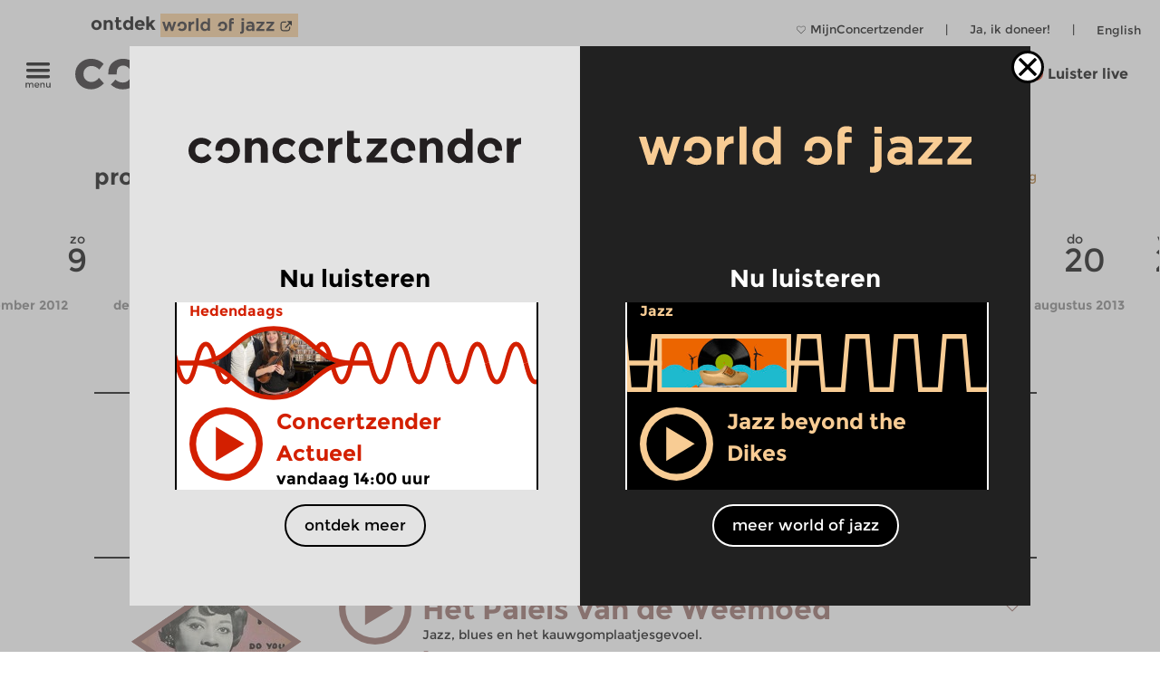

--- FILE ---
content_type: text/html; charset=UTF-8
request_url: https://www.concertzender.nl/programmagids/?date=2013-06-13&month=1&detail=64110
body_size: 22516
content:
<!DOCTYPE html>
<!--
        Copyright (c) 2026:
        Wordpress CMS implementation:   Klaas van der Linden (klaasmaakt.nl)
        Design:                         thonik (www.thonik.nl)
        Fontend implementation:         Klaas van der Linden (klaasmaakt.nl)
        Streams:                        Greenhost (www.greenhost.nl)
        Concept:                        Concertzender (www.concertzender.nl)
        Content (2001-2026):            concertzender (www.concertzender.nl) or as specified

        For more information please mail:
        info@concertzender.nl
        info@culturalservices.nl
        info@klaasmaakt.nl
        info@thonik.nl
        
        De Concertzender is er voor muziekliefhebbers die het avontuur niet schuwen. Onder het motto 'herkennen en verkennen' schotelt de Concertzender de luisteraar dagelijks een breed muziekpalet voor, van bekend tot nog onbekend, van jazz tot wereldmuziek, van stokoude klassieke muziek tot hedendaagse 'klassiekers', en alle mogelijke mengvormen daarvan.
-->
<html lang="nl">
<head>
	        <!-- Global site tag (gtag.js) - Google Ads: 952212440 -->
        <!-- Google Tag Manager -->
        <script>(function(w,d,s,l,i){w[l]=w[l]||[];w[l].push({'gtm.start':
        new Date().getTime(),event:'gtm.js'});var f=d.getElementsByTagName(s)[0],
        j=d.createElement(s),dl=l!='dataLayer'?'&l='+l:'';j.async=true;j.src=
        'https://www.googletagmanager.com/gtm.js?id='+i+dl;f.parentNode.insertBefore(j,f);
        })(window,document,'script','dataLayer','GTM-TLR7NCV');</script>
        <!-- End Google Tag Manager -->
            
    
    <!-- Facebook Pixel Code -->
    <script>
    !function(f,b,e,v,n,t,s)
    {if(f.fbq)return;n=f.fbq=function(){n.callMethod?
    n.callMethod.apply(n,arguments):n.queue.push(arguments)};
    if(!f._fbq)f._fbq=n;n.push=n;n.loaded=!0;n.version='2.0';
    n.queue=[];t=b.createElement(e);t.async=!0;
    t.src=v;s=b.getElementsByTagName(e)[0];
    s.parentNode.insertBefore(t,s)}(window,document,'script',
    'https://connect.facebook.net/en_US/fbevents.js');
     fbq('init', '1186970628705278'); 
    fbq('track', 'PageView');
    </script>
    <noscript>
     <img height="1" width="1" 
    src="https://www.facebook.com/tr?id=1186970628705278&ev=PageView
    &noscript=1"/>
    </noscript>
    <!-- End Facebook Pixel Code -->
    <meta charset="UTF-8" />
    <meta name="viewport" content="width=device-width, initial-scale=1" />
    <link rel="pingback" href="https://www.concertzender.nl/xmlrpc.php" />
        <link href="https://plus.google.com/102978398755061883374"
    	rel="publisher">
    <meta name='robots' content='max-image-preview:large' />	
        <!-- Start czt-head() -->
            <style>
        /* START Button as background-image */
        body.is-woj .track-button {
          background-image: url('https://www.concertzender.nl/wp-content/plugins/a-world-of-jazz/img/play-button/prog-play-button.svg');
        }
        /* END Button as background-image */
        /* START Font */
        body.is-woj #content-wrapper .cz-font-head,
        body.is-woj #site-header a,
        body.is-woj button,
        body.is-woj .sub-submenu *,
        body.is-woj .fp-view-buttons a,
        body.is-woj .fp-view-buttons a, 
        body.is-woj a.fp-popup-button,
        .woj-popup-container-wrapper-outer .is-woj .cz-font-head{
        	color:#f8cc94;
        }
        .is-woj #single-item-text a, 
        .is-woj .intro-text-content a{
            color:#8c6446;
        }
        /* END font */
        /* START themakanaal-slider */
        .is-woj .home-non-stop-text{
        	color: #f8cc94 !important;
        }
        /* END themakanaal-slider */
        /* START Svgs */
        .is-woj .img-hor svg path,
        .is-woj .img-hor svg polyline,
        .is-woj .czp-button-image svg line{
        	stroke:#f8cc94;
        	
        }
        .is-woj .czp-button-image svg polygon{
        	fill:#f8cc94;
        	
        }
        .is-woj .fp-favourite-button-empty svg path{
        	fill:#f8cc94 !important;
        }
        /* END Svgs */
        
        /* START CALENDAR FRONTEND */
        .is-woj .gids-day .current-month, 
        .is-woj .gids-month .active-month{
            color: #f8cc94;
        }
        .is-woj .gids-day .current, 
        .is-woj .gids-month .current, 
        .is-woj #the-date, 
        .is-woj #go-to-today,
        .is-woj #player a{
            color:#8c6446;
        }
        .is-woj .eph-search-form .searchsubmit{
            background-color: #8c6446;
        }
        /* END CALENDAR FRONTEND */
        /* START header */
        .is-woj.czt-page-scrolled #site-header{
        	border-bottom-color:#f8cc94;	
        }
        
        /* END header */
        /* START switcher */
        button.woj-switcher-logo,
        .is-woj a:hover button.woj-switcher-logo{
            background-color: #f8cc94;
        }
        .is-woj a button.woj-switcher-logo,
        a:hover button.woj-switcher-logo{
            background-color: #8c6446;
        }        
        /* END switcher */
        </style>
                <script>
        let wojChangedUrl = "ZanDeMantps://www.worldofjazz.nl";
        wojChangedUrl = wojChangedUrl.replace("ZanDeMan", "ht");
       	window.wojGlobal = {
       		isWoj: false,
       		siteUrl: "https://www.concertzender.nl",
       		baseUrlOtherSite: wojChangedUrl,
       		switchToOther: "worldofjazz"
       		
       	};
       	</script>
                <script>
        window.epHelper = {
        	adminURL: 'https://www.concertzender.nl/wp-admin/admin-ajax.php',
            siteURLLocalized: 'https://www.concertzender.nl',
            noMorePostsString: 'Einde van de zoekresultaten.',
            noResultsAtAll: 'Helaas heeft uw zoekopdracht niets opgeleverd. Probeer het opnieuw met andere zoektermen.<br /><br />',
            lang: 'nl'
        };
        </script>
                <script>
        
        window.loginSystem = {
        	ajax_url: 'https://www.concertzender.nl/wp-admin/admin-ajax.php',
            register_success: 'U bent geregistreerd! Ga naar <a class="fp-popup-button fp-login-button">het inlogformulier</a> om in te loggen.',
            password_recovery_success: 'Email is verstuurd. Check uw email en ga naar de <a class="fp-popup-button fp-login-button">log in.</a>',
            please_enter_email: 'Voer uw emailadres in',
            both_fields_required: 'Beide velden zijn verplicht',
            passwords_dont_match: 'Wachtwoorden komen niet overeen',
            all_fields_required: 'Alle velden zijn verplicht',
            password_changed: 'Uw wachtwoord is aangepast. <br> Gebruik het nieuwe wachtwoord de volgende keer als u inlogt.'
        }
        </script>
        
        <style>#cz-banner svg .banner{stroke:white}.algemene-kleur-nl #header-algemene-kleur-nl{display: flex;}.algemene-kleur-nl #header-genreless{display: none !important;}svg .algemene-kleur-nl{stroke:#a66d29}.algemene-kleur-nl .cz-font-head,.algemene-kleur-nl #single-item-text .cz-font-head,#player-row-2.algemene-kleur-nl .cz-font-head,#header-genre.has-genre.algemene-kleur-nl .algemene-kleur-nl a{color:#a66d29;}.algemene-kleur-nl .czp-moving-bar{border-color:#a66d29;}.algemene-kleur-nl.cz-background{background-color:#;}.algemene-kleur-nl .track-button{background-image:url();}.classical-music #header-classical-music{display: flex;}.classical-music #header-genreless{display: none !important;}svg .classical-music{stroke:#7FC31C}.classical-music .cz-font-head,.classical-music #single-item-text .cz-font-head,#player-row-2.classical-music .cz-font-head,#header-genre.has-genre.classical-music .classical-music a{color:#7FC31C;}.classical-music #header-genre a{color:rgb(190,190,190);}.classical-music #header-genre .classical-music a{color:#7FC31C;}.classical-music .czp-moving-bar{border-color:#7FC31C;}.classical-music.cz-background{background-color:#7FC31C;}.classical-music .track-button{background-image:url();}.contemporary-music #header-contemporary-music{display: flex;}.contemporary-music #header-genreless{display: none !important;}svg .contemporary-music{stroke:#7FC31C}.contemporary-music .cz-font-head,.contemporary-music #single-item-text .cz-font-head,#player-row-2.contemporary-music .cz-font-head,#header-genre.has-genre.contemporary-music .contemporary-music a{color:#7FC31C;}.contemporary-music #header-genre a{color:rgb(190,190,190);}.contemporary-music #header-genre .contemporary-music a{color:#7FC31C;}.contemporary-music .czp-moving-bar{border-color:#7FC31C;}.contemporary-music.cz-background{background-color:#7FC31C;}.contemporary-music .track-button{background-image:url();}.crosslinks-en #header-crosslinks-en{display: flex;}.crosslinks-en #header-genreless{display: none !important;}svg .crosslinks-en{stroke:#7FC31C}.crosslinks-en .cz-font-head,.crosslinks-en #single-item-text .cz-font-head,#player-row-2.crosslinks-en .cz-font-head,#header-genre.has-genre.crosslinks-en .crosslinks-en a{color:#7FC31C;}.crosslinks-en #header-genre a{color:rgb(190,190,190);}.crosslinks-en #header-genre .crosslinks-en a{color:#7FC31C;}.crosslinks-en .czp-moving-bar{border-color:#7FC31C;}.crosslinks-en.cz-background{background-color:#7FC31C;}.crosslinks-en .track-button{background-image:url();}.crosslinks #header-crosslinks{display: flex;}.crosslinks #header-genreless{display: none !important;}svg .crosslinks{stroke:#2226bc}.crosslinks .cz-font-head,.crosslinks #single-item-text .cz-font-head,#player-row-2.crosslinks .cz-font-head,#header-genre.has-genre.crosslinks .crosslinks a{color:#2226bc;}.crosslinks #header-genre a{color:rgb(190,190,190);}.crosslinks #header-genre .crosslinks a{color:#2226bc;}.crosslinks .czp-moving-bar{border-color:#2226bc;}.crosslinks.cz-background{background-color:#e4e4f7;}.crosslinks .track-button{background-image:url(https://www.concertzender.nl/wp-content/uploads/2016/10/CZ-play-crosslinks.svg);}.cultural-interfaces #header-cultural-interfaces{display: flex;}.cultural-interfaces #header-genreless{display: none !important;}svg .cultural-interfaces{stroke:#7FC31C}.cultural-interfaces .cz-font-head,.cultural-interfaces #single-item-text .cz-font-head,#player-row-2.cultural-interfaces .cz-font-head,#header-genre.has-genre.cultural-interfaces .cultural-interfaces a{color:#7FC31C;}.cultural-interfaces #header-genre a{color:rgb(190,190,190);}.cultural-interfaces #header-genre .cultural-interfaces a{color:#7FC31C;}.cultural-interfaces .czp-moving-bar{border-color:#7FC31C;}.cultural-interfaces.cz-background{background-color:#7FC31C;}.cultural-interfaces .track-button{background-image:url();}.early-music #header-early-music{display: flex;}.early-music #header-genreless{display: none !important;}svg .early-music{stroke:#7FC31C}.early-music .cz-font-head,.early-music #single-item-text .cz-font-head,#player-row-2.early-music .cz-font-head,#header-genre.has-genre.early-music .early-music a{color:#7FC31C;}.early-music #header-genre a{color:rgb(190,190,190);}.early-music #header-genre .early-music a{color:#7FC31C;}.early-music .czp-moving-bar{border-color:#7FC31C;}.early-music.cz-background{background-color:#7FC31C;}.early-music .track-button{background-image:url();}.general-en #header-general-en{display: flex;}.general-en #header-genreless{display: none !important;}svg .general-en{stroke:#a66d29}.general-en .cz-font-head,.general-en #single-item-text .cz-font-head,#player-row-2.general-en .cz-font-head,#header-genre.has-genre.general-en .general-en a{color:#a66d29;}.general-en #header-genre a{color:rgb(190,190,190);}.general-en #header-genre .general-en a{color:#a66d29;}.general-en .czp-moving-bar{border-color:#a66d29;}.general-en.cz-background{background-color:#a66d29;}.general-en .track-button{background-image:url();}.hedendaagse-muziek #header-hedendaagse-muziek{display: flex;}.hedendaagse-muziek #header-genreless{display: none !important;}svg .hedendaagse-muziek{stroke:#D31F00}.hedendaagse-muziek .cz-font-head,.hedendaagse-muziek #single-item-text .cz-font-head,#player-row-2.hedendaagse-muziek .cz-font-head,#header-genre.has-genre.hedendaagse-muziek .hedendaagse-muziek a{color:#D31F00;}.hedendaagse-muziek #header-genre a{color:rgb(190,190,190);}.hedendaagse-muziek #header-genre .hedendaagse-muziek a{color:#D31F00;}.hedendaagse-muziek .czp-moving-bar{border-color:#D31F00;}.hedendaagse-muziek.cz-background{background-color:#fae8e5;}.hedendaagse-muziek .track-button{background-image:url(https://www.concertzender.nl/wp-content/uploads/2016/10/CZ-play-hedendaags.svg);}.jazz #header-jazz{display: flex;}.jazz #header-genreless{display: none !important;}svg .jazz{stroke:#90645E}.jazz .cz-font-head,.jazz #single-item-text .cz-font-head,#player-row-2.jazz .cz-font-head,#header-genre.has-genre.jazz .jazz a{color:#90645E;}.jazz #header-genre a{color:rgb(190,190,190);}.jazz #header-genre .jazz a{color:#90645E;}.jazz .czp-moving-bar{border-color:#90645E;}.jazz.cz-background{background-color:#eee8e7;}.jazz .track-button{background-image:url(https://www.concertzender.nl/wp-content/uploads/2016/10/CZ-play-jazz.svg);}.jazz-en #header-jazz-en{display: flex;}.jazz-en #header-genreless{display: none !important;}svg .jazz-en{stroke:#7FC31C}.jazz-en .cz-font-head,.jazz-en #single-item-text .cz-font-head,#player-row-2.jazz-en .cz-font-head,#header-genre.has-genre.jazz-en .jazz-en a{color:#7FC31C;}.jazz-en #header-genre a{color:rgb(190,190,190);}.jazz-en #header-genre .jazz-en a{color:#7FC31C;}.jazz-en .czp-moving-bar{border-color:#7FC31C;}.jazz-en.cz-background{background-color:#7FC31C;}.jazz-en .track-button{background-image:url();}.klassieke-muziek #header-klassieke-muziek{display: flex;}.klassieke-muziek #header-genreless{display: none !important;}svg .klassieke-muziek{stroke:#007F99}.klassieke-muziek .cz-font-head,.klassieke-muziek #single-item-text .cz-font-head,#player-row-2.klassieke-muziek .cz-font-head,#header-genre.has-genre.klassieke-muziek .klassieke-muziek a{color:#007F99;}.klassieke-muziek #header-genre a{color:rgb(190,190,190);}.klassieke-muziek #header-genre .klassieke-muziek a{color:#007F99;}.klassieke-muziek .czp-moving-bar{border-color:#007F99;}.klassieke-muziek.cz-background{background-color:#e5f2f5;}.klassieke-muziek .track-button{background-image:url(https://www.concertzender.nl/wp-content/uploads/2016/10/CZ-play-klassiek.svg);}.moderne-muziek-nl #header-moderne-muziek-nl{display: flex;}.moderne-muziek-nl #header-genreless{display: none !important;}svg .moderne-muziek-nl{stroke:#D31F00}.moderne-muziek-nl .cz-font-head,.moderne-muziek-nl #single-item-text .cz-font-head,#player-row-2.moderne-muziek-nl .cz-font-head,#header-genre.has-genre.moderne-muziek-nl .moderne-muziek-nl a{color:#D31F00;}.moderne-muziek-nl #header-genre a{color:rgb(190,190,190);}.moderne-muziek-nl #header-genre .moderne-muziek-nl a{color:#D31F00;}.moderne-muziek-nl .czp-moving-bar{border-color:#D31F00;}.moderne-muziek-nl.cz-background{background-color:#fae8e5;}.moderne-muziek-nl .track-button{background-image:url(https://www.concertzender.nl/wp-content/uploads/2016/10/CZ-play-hedendaags.svg);}.modern-music #header-modern-music{display: flex;}.modern-music #header-genreless{display: none !important;}svg .modern-music{stroke:#7FC31C}.modern-music .cz-font-head,.modern-music #single-item-text .cz-font-head,#player-row-2.modern-music .cz-font-head,#header-genre.has-genre.modern-music .modern-music a{color:#7FC31C;}.modern-music #header-genre a{color:rgb(190,190,190);}.modern-music #header-genre .modern-music a{color:#7FC31C;}.modern-music .czp-moving-bar{border-color:#7FC31C;}.modern-music.cz-background{background-color:#7FC31C;}.modern-music .track-button{background-image:url();}.nachten #header-nachten{display: flex;}.nachten #header-genreless{display: none !important;}svg .nachten{stroke:#7FC31C}.nachten .cz-font-head,.nachten #single-item-text .cz-font-head,#player-row-2.nachten .cz-font-head,#header-genre.has-genre.nachten .nachten a{color:#7FC31C;}.nachten #header-genre a{color:rgb(190,190,190);}.nachten #header-genre .nachten a{color:#7FC31C;}.nachten .czp-moving-bar{border-color:#7FC31C;}.nachten.cz-background{background-color:#7FC31C;}.nachten .track-button{background-image:url();}.opera #header-opera{display: flex;}.opera #header-genreless{display: none !important;}svg .opera{stroke:#ED12E2}.opera .cz-font-head,.opera #single-item-text .cz-font-head,#player-row-2.opera .cz-font-head,#header-genre.has-genre.opera .opera a{color:#ED12E2;}.opera #header-genre a{color:rgb(190,190,190);}.opera #header-genre .opera a{color:#ED12E2;}.opera .czp-moving-bar{border-color:#ED12E2;}.opera.cz-background{background-color:#fde7fc;}.opera .track-button{background-image:url();}.opera-en #header-opera-en{display: flex;}.opera-en #header-genreless{display: none !important;}svg .opera-en{stroke:#7FC31C}.opera-en .cz-font-head,.opera-en #single-item-text .cz-font-head,#player-row-2.opera-en .cz-font-head,#header-genre.has-genre.opera-en .opera-en a{color:#7FC31C;}.opera-en #header-genre a{color:rgb(190,190,190);}.opera-en #header-genre .opera-en a{color:#7FC31C;}.opera-en .czp-moving-bar{border-color:#7FC31C;}.opera-en.cz-background{background-color:#7FC31C;}.opera-en .track-button{background-image:url();}.oude-muziek #header-oude-muziek{display: flex;}.oude-muziek #header-genreless{display: none !important;}svg .oude-muziek{stroke:#5B7802}.oude-muziek .cz-font-head,.oude-muziek #single-item-text .cz-font-head,#player-row-2.oude-muziek .cz-font-head,#header-genre.has-genre.oude-muziek .oude-muziek a{color:#5B7802;}.oude-muziek #header-genre a{color:rgb(190,190,190);}.oude-muziek #header-genre .oude-muziek a{color:#5B7802;}.oude-muziek .czp-moving-bar{border-color:#5B7802;}.oude-muziek.cz-background{background-color:#eef1e5;}.oude-muziek .track-button{background-image:url(https://www.concertzender.nl/wp-content/uploads/2016/10/CZ-play-oude.svg);}.culturele-raakvlakken #header-culturele-raakvlakken{display: flex;}.culturele-raakvlakken #header-genreless{display: none !important;}svg .culturele-raakvlakken{stroke:#CA4877}.culturele-raakvlakken .cz-font-head,.culturele-raakvlakken #single-item-text .cz-font-head,#player-row-2.culturele-raakvlakken .cz-font-head,#header-genre.has-genre.culturele-raakvlakken .culturele-raakvlakken a{color:#CA4877;}.culturele-raakvlakken #header-genre a{color:rgb(190,190,190);}.culturele-raakvlakken #header-genre .culturele-raakvlakken a{color:#CA4877;}.culturele-raakvlakken .czp-moving-bar{border-color:#CA4877;}.culturele-raakvlakken.cz-background{background-color:#f7e4eb;}.culturele-raakvlakken .track-button{background-image:url(https://www.concertzender.nl/wp-content/uploads/2016/10/CZ-play-raakvlakken.svg);}.nights #header-nights{display: flex;}.nights #header-genreless{display: none !important;}svg .nights{stroke:#7FC31C}.nights .cz-font-head,.nights #single-item-text .cz-font-head,#player-row-2.nights .cz-font-head,#header-genre.has-genre.nights .nights a{color:#7FC31C;}.nights #header-genre a{color:rgb(190,190,190);}.nights #header-genre .nights a{color:#7FC31C;}.nights .czp-moving-bar{border-color:#7FC31C;}.nights.cz-background{background-color:#7FC31C;}.nights .track-button{background-image:url();}.wereldmuziek #header-wereldmuziek{display: flex;}.wereldmuziek #header-genreless{display: none !important;}svg .wereldmuziek{stroke:#AC48D3}.wereldmuziek .cz-font-head,.wereldmuziek #single-item-text .cz-font-head,#player-row-2.wereldmuziek .cz-font-head,#header-genre.has-genre.wereldmuziek .wereldmuziek a{color:#AC48D3;}.wereldmuziek #header-genre a{color:rgb(190,190,190);}.wereldmuziek #header-genre .wereldmuziek a{color:#AC48D3;}.wereldmuziek .czp-moving-bar{border-color:#AC48D3;}.wereldmuziek.cz-background{background-color:#f3e4f8;}.wereldmuziek .track-button{background-image:url(https://www.concertzender.nl/wp-content/uploads/2016/10/CZ-play-wereld.svg);}.world #header-world{display: flex;}.world #header-genreless{display: none !important;}svg .world{stroke:#7FC31C}.world .cz-font-head,.world #single-item-text .cz-font-head,#player-row-2.world .cz-font-head,#header-genre.has-genre.world .world a{color:#7FC31C;}.world #header-genre a{color:rgb(190,190,190);}.world #header-genre .world a{color:#7FC31C;}.world .czp-moving-bar{border-color:#7FC31C;}.world.cz-background{background-color:#7FC31C;}.world .track-button{background-image:url();}.world-music #header-world-music{display: flex;}.world-music #header-genreless{display: none !important;}svg .world-music{stroke:#7FC31C}.world-music .cz-font-head,.world-music #single-item-text .cz-font-head,#player-row-2.world-music .cz-font-head,#header-genre.has-genre.world-music .world-music a{color:#7FC31C;}.world-music #header-genre a{color:rgb(190,190,190);}.world-music #header-genre .world-music a{color:#7FC31C;}.world-music .czp-moving-bar{border-color:#7FC31C;}.world-music.cz-background{background-color:#7FC31C;}.world-music .track-button{background-image:url();}</style>        <script>
        window.fbAsyncInit = function() {
        	FB.init({
        		appId      : 174828139349936,
        		xfbml      : true,
        		version    : 'v2.7'
        	});
        };
        (function(d, s, id){
        	var js, fjs = d.getElementsByTagName(s)[0];
        	if (d.getElementById(id)) {return;}
        	js = d.createElement(s); js.id = id;
        	js.src = "//connect.facebook.net/nl_NL/sdk.js";
        	fjs.parentNode.insertBefore(js, fjs);
        }(document, 'script', 'facebook-jssdk'));
        </script>
                <script>
        window.general_theme = {"siteURL":"https:\/\/www.concertzender.nl\/","ajaxURL":"https:\/\/www.concertzender.nl\/wp-admin\/admin-ajax.php","lang":"nl","isMobile":false,"currentTrackText":"Huidige track:"};
        </script>
        <link rel="stylesheet" href="https://www.concertzender.nl/wp-content/themes/cz-new-theme/public/dist/style.min.css?v=446" type='text/css' media='all' />
                    <link rel="stylesheet" href="https://www.concertzender.nl/wp-content/plugins/formidable/css/formidableforms.css" type='text/css' media='all' />
            <link rel="EditURI" type="application/rsd+xml" title="RSD" href="https://www.concertzender.nl/xmlrpc.php?rsd" />
        <script type='text/javascript' id='cz-player-js-extra'>
        window.general_cz_player = {"siteUrl":"https:\/\/www.concertzender.nl","ajaxUrl":"https:\/\/www.concertzender.nl\/wp-admin\/admin-ajax.php","lang":"nl","error_offline":"U bent offline. Controlleer uw internetverbinding.","error_file_not_on_server":"Het audiobestand kan (nog) niet worden gevonden.","error_playback_aborted":"U heeft het afspelen onderbroken.","error_network_error":"Door een netwerkfout kon de audio niet worden gedownload.","error_audio_corrupt":"Het audiobestand is corrupt..","error_server_or_network":"De audio kan niet worden geladen door een server- of verbindingsfout.","error_unknown":"Een onbekende fout is opgetreden tijdens het laden van het audiobestand.."};
        </script>
            <!-- End czt-head() -->
    <!-- Start wp_head() -->
	<style>img:is([sizes="auto" i], [sizes^="auto," i]) { contain-intrinsic-size: 3000px 1500px }</style>
	<link rel="alternate" href="https://www.concertzender.nl/programmagids/" hreflang="nl" />
<link rel="alternate" href="https://www.concertzender.nl/schedule/" hreflang="en" />
<link rel="https://api.w.org/" href="https://www.concertzender.nl/wp-json/" /><link rel="alternate" title="JSON" type="application/json" href="https://www.concertzender.nl/wp-json/wp/v2/pages/7" /><link rel="canonical" href="https://www.concertzender.nl/programmagids/" />
<link rel='shortlink' href='https://www.concertzender.nl/?p=7' />
<link rel="alternate" title="oEmbed (JSON)" type="application/json+oembed" href="https://www.concertzender.nl/wp-json/oembed/1.0/embed?url=https%3A%2F%2Fwww.concertzender.nl%2Fprogrammagids%2F&#038;lang=nl" />
<link rel="alternate" title="oEmbed (XML)" type="text/xml+oembed" href="https://www.concertzender.nl/wp-json/oembed/1.0/embed?url=https%3A%2F%2Fwww.concertzender.nl%2Fprogrammagids%2F&#038;format=xml&#038;lang=nl" />
	        <style>
	            .ili-indent{padding-left:40px !important;overflow:hidden}	        </style>
	    <script>document.documentElement.className += " js";</script>
<!-- Start CZ OGP -->
<meta property="og:title" content="programmagids" />
<meta property="og:type" content="article" />
<meta property="og:image" content="https://www.concertzender.nl/wp-content/uploads/2017/01/Concertzender-FB-OpengrapFoto-1.jpg" />
<meta property="og:url" content="https://www.concertzender.nl/programmagids/" />
<meta property="og:site_name" content="Concertzender | Klassiek, Jazz, Wereld en meer" />
<meta property="og:description" content="
	Door op een datum te klikken, krijgt u de programma-informatie van die dag te zien.&amp;nbsp;De gegevens staan meestal 2 weken&amp;nbsp;vooraf online.&amp;nbsp;Ook lastminutewijzigingen vindt u hier.


	&amp;nbsp;


	
" />
<meta property="fb:app_id" content="174828139349936" />
<meta property="og:locale" content="nl_NL" />
<!-- End CZ OGP -->
<link rel="icon" href="https://www.concertzender.nl/wp-content/uploads/2016/11/C-favicon-120x120.png" sizes="32x32" />
<link rel="icon" href="https://www.concertzender.nl/wp-content/uploads/2016/11/C-favicon-203x203.png" sizes="192x192" />
<link rel="apple-touch-icon" href="https://www.concertzender.nl/wp-content/uploads/2016/11/C-favicon-203x203.png" />
<meta name="msapplication-TileImage" content="https://www.concertzender.nl/wp-content/uploads/2016/11/C-favicon-300x300.png" />
<!-- End wp_head() -->
        <meta name="description" content="De Concertzender is er voor muziekliefhebbers die het avontuur niet schuwen. Onder het motto 'herkennen en verkennen' schotelt de Concertzender de luisteraar dagelijks een breed muziekpalet voor, van bekend tot nog onbekend, van jazz tot wereldmuziek, van stokoude klassieke muziek tot hedendaagse 'klassiekers', en alle mogelijke mengvormen daarvan.">
        <title>
	programmagids | Concertzender | Klassiek, Jazz, Wereld en meer</title>

    
</head>

        <script>
        	window.cztCurrentUrlForMenu = "https://www.concertzender.nl/programmagids";
        </script>
            
    
    
    <body class="">
            <!-- Google Tag Manager (noscript) -->
        <noscript><iframe src="https://www.googletagmanager.com/ns.html?id=GTM-TLR7NCV"
        height="0" width="0" style="display:none;visibility:hidden"></iframe></noscript>
        <!-- End Google Tag Manager (noscript) -->
            <!-- start wp_body_open -->
        <!-- end wp_body_open -->
            <div class="woj-popup-container-wrapper-outer">
        	
        	<div class="woj-popup-container-wrapper-inner">
        		<div class="woj-popup-close-button-container">
            		<img src="https://www.concertzender.nl/wp-content/plugins/a-world-of-jazz/img/popup/close-button.svg" alt="logo">
            	</div>
            	<div class="woj-popup-container">
            		
            		<button data-href="https://www.concertzender.nl"
            			class="woj-popup-side-with-link woj-popup-left undo-button">
            			        <span class="woj-popup-logo">
        	<img alt="Logo" src="https://www.concertzender.nl/wp-content/plugins/a-world-of-jazz/img/popup/programma-logo.svg">
        </span>
        <span class="woj-popup-text">
        	Nu luisteren        </span>
                <span class="woj-popup-now ">
        <div class="slider-item " data-id="866162"><div
	class="single-item home-opening slider-item-wrapper hedendaagse-muziek programma "
	data-id="866162">
	<div class="item-genre cz-font-head inner-padding">
		<div class="item-genre-links">
		<a class="undo-hyperlink" href="https://www.concertzender.nl/programma_genre/hedendaagse-muziek/" data-wpel-link="internal" target="_self">Hedendaags</a>		</div>
		        <div class="fp-favourite-button program-favourite-button" data-program_id="866162">
        	<!-- div class="player-favourite-button-empty">
        		<img src="https://www.concertzender.nl/wp-content/plugins/favourites-page/images/favourite-button-empty.svg">
        	</div-->
        	<div class="fp-favourite-button-empty">
        		<svg width="1" height="1" version="1.1" id="Laag_1" xmlns="http://www.w3.org/2000/svg" xmlns:xlink="http://www.w3.org/1999/xlink" x="0px" y="0px"
                	 viewBox="0 0 800 800" style="enable-background:new 0 0 800 800;fill:#D31F00" xml:space="preserve">
                <g transform="translate(1.4065934065934016 1.4065934065934016) scale(2.81 2.81)">
                	<path d="M141.8,265.3L21,144.5C7.1,130.6-0.5,112.1-0.5,92.5c0-19.6,7.6-38.1,21.5-51.9S53.3,19.1,73,19.1s38.1,7.6,51.9,21.5
                		l16.9,16.9l16.9-16.9c13.9-13.9,32.3-21.5,51.9-21.5c19.6,0,38.1,7.6,51.9,21.5l0,0l0,0c13.9,13.9,21.5,32.3,21.5,51.9
                		s-7.6,38.1-21.5,51.9L141.8,265.3z M73,31.7c-16.2,0-31.5,6.3-43,17.8s-17.8,26.8-17.8,43s6.3,31.5,17.8,43l111.9,111.9
                		l111.9-111.9c11.5-11.5,17.8-26.8,17.8-43s-6.3-31.5-17.8-43l0,0c-11.5-11.5-26.8-17.8-43-17.8c-16.2,0-31.5,6.3-43,17.8
                		l-25.9,25.9L116,49.5C104.5,38,89.2,31.7,73,31.7z"/>
                </g>
                </svg>

        	</div>
        	<div class="fp-favourite-button-filled">
        		<img width="1" height="1" src="https://www.concertzender.nl/wp-content/plugins/favourites-page/images/favourite-button-filled.svg">
        	</div>
        </div>
        		
	</div>
	<div class="slider-background-wrapper ">
		<a class="stream-button hedendaagse-muziek slider-item-link" data-kind="live" data-href="https://www.concertzender.nl/programma/concertzender_actueel_866162/" data-wpel-link="internal" target="_self">
			<div class="single-prog-image-wrapper">
				<div class="wave-wrapper img-hor home-opening"><div class="img-hor item-waves home-opening czt-no-move-waves" style="background-image:url(https://www.concertzender.nl/wp-content/plugins/program-guide/images/slider/2.3.5.2.svg)"></div></div><div class="img-hor home-opening"><svg xmlns="http://www.w3.org/2000/svg" xmlns:xlink="http://www.w3.org/1999/xlink" height="168px" id="Laag_1" version="1.1" viewBox="0 0 385 168"  x="0px" y="0px">
  <defs>

    <style>.cls-popup-2-hor-medium{fill:none;stroke-miterlimit:10;stroke-width:9px;}</style>
    <path class=" hedendaagse-muziek" d="M-1.599,168.826V84h38.021c38.929,0,58.469,17.117,77.858,34.082c19.389,16.965,39.081,34.082,78.01,34.082l0,0   c38.93,0,58.47-16.965,77.859-34.082C289.538,100.964,309.078,84,348.159,84h38.02v84.826H-1.599z" id="plo1-popup2-hor-medium"></path>
    <path class=" hedendaagse-muziek" d="M386.178-0.827V84h-38.02c-38.93,0-58.471-16.965-77.859-34.082s-39.08-34.082-78.01-34.082l0,0   c-38.929,0-58.47,17.117-77.858,34.082S75.502,84,36.422,84H-1.599V-0.827H386.178z" id="pol2-2-hor-medium"></path>
  </defs>
  <mask id="theMask-popup-2-hor-medium">
    <rect fill="white" height="100%" id="bg" width="100%" x="0" y="0"></rect>
    <use fill="Black" xlink:href="#plo1-popup2-hor-medium"></use>
    <use fill="Black" xlink:href="#pol2-2-hor-medium"></use>
  </mask>
  <rect fill="white" height="100%" mask="url(#theMask-popup-2-hor-medium)" width="100%" x="0" y="0"></rect>
  <image height="138px" mask="url(#theMask-popup-2-hor-medium)"  x="60" y="15" xlink:href="https://www.concertzender.nl/wp-content/uploads/2026/01/IMG_3383-265x138.jpg"></image>

	<path class="cls-popup-2-hor-medium hedendaagse-muziek" d="M-1.599,84h38.021c38.929,0,58.469,17.117,77.858,34.082c19.389,16.965,39.081,34.082,78.01,34.082l0,0   c38.93,0,58.47-16.965,77.859-34.082C289.538,100.964,309.078,84,348.159,84h38.02"></path>
	<path class="cls-popup-2-hor-medium hedendaagse-muziek" d="M386.178,84h-38.02c-38.93,0-58.471-16.965-77.859-34.082s-39.08-34.082-78.01-34.082l0,0   c-38.929,0-58.47,17.117-77.858,34.082S75.502,84,36.422,84H-1.599"></path>

</svg></div>			</div>
			<div class="home-screen home-large-screen">
				<div class="listen-live-play-button">
					<svg id="Layer_1" data-name="Layer 1" xmlns="http://www.w3.org/2000/svg" 
					viewBox="0 0 78 78"><defs><style>.cls-popup-1{fill:#D31F00;}</style></defs><title>Play Button</title><polygon class="cls-popup-1" points="27.75 56.3 27.75 20.4 57.67 38.35 27.75 56.3"/><path class="cls-popup-1" d="M38.5,7A31.5,31.5,0,1,1,7,38.5,31.54,31.54,0,0,1,38.5,7m0-7A38.5,38.5,0,1,0,77,38.5,38.5,38.5,0,0,0,38.5,0h0Z"/></svg>
				</div>
				<div class="slider-item-text cz-left-column cz-column inner-padding">
					<div class="cz-font-head single-item-head-text dodot">
						Concertzender Actueel						<div class="listen-live-badge">Nu te horen</div>
					</div>
					<div id="item-meta-info">
						vandaag 14:00&nbsp;uur					</div>
				</div>
				<span
					class="slider-item-text cz-right-column dodot cz-column inner-padding">
					Wekelijkse actualiteiten, met CD van de week, de concertagenda en interviews met gasten.<br>
							

				</span>
			</div>
			<div class="inner-padding dodot home-screen home-small-screen">
				<div class="listen-live-play-button">
					<svg id="Layer_1" data-name="Layer 1" xmlns="http://www.w3.org/2000/svg" 
					viewBox="0 0 78 78"><defs><style>.cls-popup-1{fill:#D31F00;}</style></defs><title>Play Button</title><polygon class="cls-popup-1" points="27.75 56.3 27.75 20.4 57.67 38.35 27.75 56.3"/><path class="cls-popup-1" d="M38.5,7A31.5,31.5,0,1,1,7,38.5,31.54,31.54,0,0,1,38.5,7m0-7A38.5,38.5,0,1,0,77,38.5,38.5,38.5,0,0,0,38.5,0h0Z"/></svg>
				</div>
				<div class="cz-font-head item-head-text">
		                Concertzender Actueel		        </div>
				<div class="item-meta-info">
		                vandaag 14:00&nbsp;uur			
		        </div>
				<div class="czt-home-luister-live-main-item-text-mobile">
    				Wekelijkse actualiteiten, met CD van de week, de concertagenda en interviews met gasten.<br>
					
				</div>
			</div>
		</a><div class="non-stop-spinner non-stop-div czt-spinner"><div class="non-stop-spinner-inner"><img src="https://www.concertzender.nl/wp-content/themes/cz-new-theme/img/spinner.svg" alt="button spinner"></div></div>		<footer class="entry-meta">
					</footer>
		<!-- .entry-meta -->
	</div>
</div></div>        </span>
        <span class="woj-popup-button-below">
        	<a class="undo-hyperlink">ontdek meer</a>
        </span>
                    		</button>
            		<button data-href="https://www.worldofjazz.nl"
            			class="woj-popup-side-with-link woj-popup-right undo-button">
            			        <span class="woj-popup-logo">
        	<img alt="Logo" src="https://www.concertzender.nl/wp-content/plugins/a-world-of-jazz/img/popup/programma_woj-logo.svg">
        </span>
        <span class="woj-popup-text">
        	Nu luisteren        </span>
                <span class="woj-popup-now is-woj">
        <div class="slider-item " data-id="869525"><div
	class="single-item home-opening slider-item-wrapper jazz programma_woj "
	data-id="869525">
	<div class="item-genre cz-font-head inner-padding">
		<div class="item-genre-links">
		<a class="undo-hyperlink" href="https://www.concertzender.nl/programma_genre/jazz/" data-wpel-link="internal" target="_self">Jazz</a>		</div>
		        <div class="fp-favourite-button program-favourite-button" data-program_id="869525">
        	<!-- div class="player-favourite-button-empty">
        		<img src="https://www.concertzender.nl/wp-content/plugins/favourites-page/images/favourite-button-empty.svg">
        	</div-->
        	<div class="fp-favourite-button-empty">
        		<svg width="1" height="1" version="1.1" id="Laag_1" xmlns="http://www.w3.org/2000/svg" xmlns:xlink="http://www.w3.org/1999/xlink" x="0px" y="0px"
                	 viewBox="0 0 800 800" style="enable-background:new 0 0 800 800;fill:#f8cc94" xml:space="preserve">
                <g transform="translate(1.4065934065934016 1.4065934065934016) scale(2.81 2.81)">
                	<path d="M141.8,265.3L21,144.5C7.1,130.6-0.5,112.1-0.5,92.5c0-19.6,7.6-38.1,21.5-51.9S53.3,19.1,73,19.1s38.1,7.6,51.9,21.5
                		l16.9,16.9l16.9-16.9c13.9-13.9,32.3-21.5,51.9-21.5c19.6,0,38.1,7.6,51.9,21.5l0,0l0,0c13.9,13.9,21.5,32.3,21.5,51.9
                		s-7.6,38.1-21.5,51.9L141.8,265.3z M73,31.7c-16.2,0-31.5,6.3-43,17.8s-17.8,26.8-17.8,43s6.3,31.5,17.8,43l111.9,111.9
                		l111.9-111.9c11.5-11.5,17.8-26.8,17.8-43s-6.3-31.5-17.8-43l0,0c-11.5-11.5-26.8-17.8-43-17.8c-16.2,0-31.5,6.3-43,17.8
                		l-25.9,25.9L116,49.5C104.5,38,89.2,31.7,73,31.7z"/>
                </g>
                </svg>

        	</div>
        	<div class="fp-favourite-button-filled">
        		<img width="1" height="1" src="https://www.concertzender.nl/wp-content/plugins/favourites-page/images/favourite-button-filled.svg">
        	</div>
        </div>
        		
	</div>
	<div class="slider-background-wrapper ">
		<a class=" jazz slider-item-link"
			data-kind="live" data-href="https://www.worldofjazz.nl/programma_woj/jazz_beyond_the_dikes_869525/">
			<div class="single-prog-image-wrapper">
				<div class="wave-wrapper img-hor home-opening"><div class="img-hor item-waves home-opening czt-no-move-waves" style="background-image:url(https://www.concertzender.nl/wp-content/plugins/program-guide/images/slider/1.4.4.9.svg)"></div></div><div class="img-hor home-opening"><svg xmlns="http://www.w3.org/2000/svg" xmlns:xlink="http://www.w3.org/1999/xlink" enable-background="new 0 0 385 168" height="168px" id="Laag_1" version="1.1" viewBox="0 0 385 168"  x="0px" y="0px" xml:space="preserve">
<defs>
  <style>.cls-woj-popup-1-hor-medium{fill:none;stroke-miterlimit:10;stroke-width:9px;}</style>
  <polygon id="plo1-woj-popup1-hor-medium" points="325,141 62,141 62,88 0,88 0,168 385,168 385,88 325,88 "></polygon>
  <polygon id="pol2-1-hor-medium" points="62,30 325,30 325,82 385,82 385,0 0,0 0,82 62,82 "></polygon>
</defs>
  <mask id="theMask-woj-popup-1-hor-medium">
        <rect fill="white" height="100%" id="bg" width="100%" x="0" y="0"></rect>
        <use fill="Black" xlink:href="#plo1-woj-popup1-hor-medium"></use>
        <use fill="Black" xlink:href="#pol2-1-hor-medium"></use>
    </mask>
  <image height="138px" mask="url(#theMask-woj-popup-1-hor-medium)"  x="60" y="15" xlink:href="https://www.concertzender.nl/wp-content/uploads/2024/05/JazzBeyondTheDikes-265x138.jpg"></image>
    
<polyline class="cls-woj-popup-1-hor-medium jazz" points="0.124,83.999 64.355,83.999 64.355,31.351 192.666,31.351 320.978,31.351 320.978,83.999 399.8,83.999 "></polyline>
<polyline class="cls-woj-popup-1-hor-medium jazz" points="399.8,83.999 320.978,83.999 320.978,136.647 192.666,136.647 64.355,136.647 64.355,83.999 -15.219,83.999 "></polyline>
</svg></div>			</div>
			<div class="home-screen home-large-screen">
				<div class="listen-live-play-button">
					<svg id="Layer_1" data-name="Layer 1" xmlns="http://www.w3.org/2000/svg" 
					viewBox="0 0 78 78"><defs><style>.cls-woj-popup-1{fill:#f8cc94;}</style></defs><title>Play Button</title><polygon class="cls-woj-popup-1" points="27.75 56.3 27.75 20.4 57.67 38.35 27.75 56.3"/><path class="cls-woj-popup-1" d="M38.5,7A31.5,31.5,0,1,1,7,38.5,31.54,31.54,0,0,1,38.5,7m0-7A38.5,38.5,0,1,0,77,38.5,38.5,38.5,0,0,0,38.5,0h0Z"/></svg>
				</div>
				<div class="slider-item-text cz-left-column cz-column inner-padding">
					<div class="cz-font-head single-item-head-text dodot">
						Jazz beyond the Dikes						<div class="listen-live-badge">Nu te horen</div>
					</div>
					<div id="item-meta-info">
						vandaag 15:00&nbsp;uur					</div>
				</div>
				<span
					class="slider-item-text cz-right-column dodot cz-column inner-padding">
					Huidige track:            <br>
            <b>
            Breaking the Ice            </b>
            &mdash; 
            Dimami            <br>
            <br>
							

				</span>
			</div>
			<div class="inner-padding dodot home-screen home-small-screen">
				<div class="listen-live-play-button">
					<svg id="Layer_1" data-name="Layer 1" xmlns="http://www.w3.org/2000/svg" 
					viewBox="0 0 78 78"><defs><style>.cls-woj-popup-1{fill:#f8cc94;}</style></defs><title>Play Button</title><polygon class="cls-woj-popup-1" points="27.75 56.3 27.75 20.4 57.67 38.35 27.75 56.3"/><path class="cls-woj-popup-1" d="M38.5,7A31.5,31.5,0,1,1,7,38.5,31.54,31.54,0,0,1,38.5,7m0-7A38.5,38.5,0,1,0,77,38.5,38.5,38.5,0,0,0,38.5,0h0Z"/></svg>
				</div>
				<div class="cz-font-head item-head-text">
		                Jazz beyond the Dikes		        </div>
				<div class="item-meta-info">
		                vandaag 15:00&nbsp;uur			
		        </div>
				<div class="czt-home-luister-live-main-item-text-mobile">
    				Huidige track:            <br>
            <b>
            Breaking the Ice            </b>
            &mdash; 
            Dimami            <br>
            <br>
					
				</div>
			</div>
		</a><div class="non-stop-spinner non-stop-div czt-spinner"><div class="non-stop-spinner-inner"><img src="https://www.concertzender.nl/wp-content/plugins/a-world-of-jazz/img/spinner-woj.svg" alt="button spinner"></div></div>		<footer class="entry-meta">
					</footer>
		<!-- .entry-meta -->
	</div>
</div></div>        </span>
        <span class="woj-popup-button-below">
        	<a class="undo-hyperlink">meer world of jazz</a>
        </span>
                    		</button>
            	</div>
        	</div>
        </div>
        	
	<noscript><style>body{visibility:visible;}</style></noscript>
	
	
	<div id="page" class="page-template-default page page-id-7   ">
			<nav class="sub-submenu czt-desktop-submenu">
		<span class="smf-login-span">        
        <a href="https://www.concertzender.nl/favorieten-pagina" class="fp-header-menu-link undo-hyperlink header-button ">
        	<img width="10" height="10" class="fp-header-menu-icon fp-header-menu-icon-empty" src="https://www.concertzender.nl/wp-content/plugins/favourites-page/images/favourite-button-empty.svg" alt="">
        	<img width="10" height="10" class="fp-header-menu-icon fp-header-menu-icon-filled" src="https://www.concertzender.nl/wp-content/plugins/favourites-page/images/favourite-button-filled-black.svg" alt="">
			<img width="10" height="10" class="fp-header-menu-icon fp-header-menu-icon-ten-plus" src="https://www.concertzender.nl/wp-content/plugins/favourites-page/images/ten-plus.svg" alt="">
			<span class="czt-mijnconcertzender-desktop">
				MijnConcertzender			</span>
			<span class="czt-mijnconcertzender-mobile">
				MijnCZ			</span>
		</a>
        </span><span class="small-menu-separator">&nbsp;|&nbsp;</span><span ><a class="undo-hyperlink header-button" href="https://www.concertzender.nl/steun/vriend-worden-2/" data-wpel-link="internal" target="_self">Ja, ik doneer!</a></span><span class="small-menu-separator">&nbsp;|&nbsp;</span>			<a href="https://www.concertzender.nl/en/" class="czt-language-switcher apl-dont-do-default header-button undo-hyperlink" data-wpel-link="internal" target="_self"><img class="lang-flag" src="https://www.concertzender.nl/wp-content/plugins/polylang/flags/gb.png" /> <span class="mobile-lang-name">English</span>
			</a>
					</nav>
				<header id="site-header" role="banner">
			<div>
				<div id="header-row-1" class="header-row">
					        <a href="https://www.worldofjazz.nl" class="woj-switcher woj-switcher-to-woj undo-hyperlink apl-dont-do-default" title="World of Jazz" data-wpel-link="external" target="_blank" rel="external noopener">
        	<div class="woj-switcher-pre-text">ontdek</div> <button class="undo-button woj-switcher-logo" type="button"  aria-label="ontdek World of Jazz"><img alt="World of Jazz" src="https://www.concertzender.nl/wp-content/plugins/a-world-of-jazz/img/logos-for-switcher/WoJ-logo-zwart-externelink.svg"></button>
        
        </a>
        					<div id="fold-unfold-button">
    					<div id="fold-unfold-button-inner">
    						<div id="unfold">
    							<img class="unfold-fold-image" width="33" height="35" alt="Menu-opener"
    								src="https://www.concertzender.nl/wp-content/themes/cz-new-theme/img/CZ-menu.svg">
    								<!-- span style="font-size: 10px;">menu</span-->
										<img width="33" height="35" class="unfold-fold-image-woj"
			src="https://www.concertzender.nl/wp-content/plugins/a-world-of-jazz/img/menu-fold-button/CZ-menu.svg">

	
            						</div>
    						<div id="fold">
    							<img class="unfold-fold-image" width="29" height="25"   alt="Menu-sluiter"
    								src="https://www.concertzender.nl/wp-content/themes/cz-new-theme/img/close-button.svg">
										<img  width="29" height="25" class="unfold-fold-image-woj"
			src="https://www.concertzender.nl/wp-content/plugins/a-world-of-jazz/img/menu-fold-button/close-button.svg">

                						
    						</div>
    						
    					</div>
					</div><a href="https://www.concertzender.nl/" id="header-image" rel="home" itemprop="url" data-wpel-link="internal" target="_self">
					
										
											<div id="header-genreless" class="czt-logo-link">
							<img width="452" height="58" class="custom-logo-fixed"
								src="https://www.concertzender.nl/wp-content/themes/cz-new-theme/img/CZ-logo.svg" alt="Concertzender-logo"/>
							<img class="custom-logo logo-rotating" width="452" height="58"
								src="https://www.concertzender.nl/wp-content/uploads/2023/12/CZ-logo_without_O-1.svg" alt="Concertzender-logo" />
							<img class="custom-logo logo-rotating only-o" width="452" height="58"
								src="https://www.concertzender.nl/wp-content/uploads/2023/12/Only-O-full.svg" alt="Concertzender-logo" />
						</div>	
						
												<div id="header-algemene-kleur-nl" class="czt-logo-link">
							<img width="452" height="58" class="custom-logo-fixed"
								src="https://www.concertzender.nl/wp-content/uploads/Logo_cz_SVGs/Algemeen/CZ-logo_algemeen_b.svg" alt="Concertzender-logo"/>
							<img class="custom-logo logo-rotating" width="452" height="58"
								src="https://www.concertzender.nl/wp-content/uploads/Logo_cz_SVGs/Algemeen/CZ-logo_without_O_algemeen_b.svg" alt="Concertzender-logo" />
							<img class="custom-logo logo-rotating only-o" width="452" height="58"
								src="https://www.concertzender.nl/wp-content/uploads/Logo_cz_SVGs/Algemeen/Only_O_algemeen_b.svg" alt="Concertzender-logo" />
						</div>	
						
												<div id="header-crosslinks" class="czt-logo-link">
							<img width="452" height="58" class="custom-logo-fixed"
								src="https://www.concertzender.nl/wp-content/uploads/Logo_cz_SVGs/Crosslinks/CZ-logo_crosslinks.svg" alt="Concertzender-logo"/>
							<img class="custom-logo logo-rotating" width="452" height="58"
								src="https://www.concertzender.nl/wp-content/uploads/Logo_cz_SVGs/Crosslinks/CZ-logo_without_O_crosslinks.svg" alt="Concertzender-logo" />
							<img class="custom-logo logo-rotating only-o" width="452" height="58"
								src="https://www.concertzender.nl/wp-content/uploads/Logo_cz_SVGs/Crosslinks/Only_O_crosslinks.svg" alt="Concertzender-logo" />
						</div>	
						
												<div id="header-hedendaagse-muziek" class="czt-logo-link">
							<img width="452" height="58" class="custom-logo-fixed"
								src="https://www.concertzender.nl/wp-content/uploads/Logo_cz_SVGs/Hedendaags/CZ-logo_nieuwe_muziek_b.svg" alt="Concertzender-logo"/>
							<img class="custom-logo logo-rotating" width="452" height="58"
								src="https://www.concertzender.nl/wp-content/uploads/Logo_cz_SVGs/Hedendaags/CZ-logo_without_O_nieuwe_muziek_b.svg" alt="Concertzender-logo" />
							<img class="custom-logo logo-rotating only-o" width="452" height="58"
								src="https://www.concertzender.nl/wp-content/uploads/Logo_cz_SVGs/Hedendaags/Only_O_nieuwe_muziek_b.svg" alt="Concertzender-logo" />
						</div>	
						
												<div id="header-jazz" class="czt-logo-link">
							<img width="452" height="58" class="custom-logo-fixed"
								src="https://www.concertzender.nl/wp-content/uploads/Logo_cz_SVGs/Jazz/CZ-logo_jazz.svg" alt="Concertzender-logo"/>
							<img class="custom-logo logo-rotating" width="452" height="58"
								src="https://www.concertzender.nl/wp-content/uploads/Logo_cz_SVGs/Jazz/CZ-logo_without_O_jazz.svg" alt="Concertzender-logo" />
							<img class="custom-logo logo-rotating only-o" width="452" height="58"
								src="https://www.concertzender.nl/wp-content/uploads/Logo_cz_SVGs/Jazz/Only_O_jazz.svg" alt="Concertzender-logo" />
						</div>	
						
												<div id="header-klassieke-muziek" class="czt-logo-link">
							<img width="452" height="58" class="custom-logo-fixed"
								src="https://www.concertzender.nl/wp-content/uploads/Logo_cz_SVGs/Klassiek/CZ-logo_klassiek.svg" alt="Concertzender-logo"/>
							<img class="custom-logo logo-rotating" width="452" height="58"
								src="https://www.concertzender.nl/wp-content/uploads/Logo_cz_SVGs/Klassiek/CZ-logo_without_O_klassiek.svg" alt="Concertzender-logo" />
							<img class="custom-logo logo-rotating only-o" width="452" height="58"
								src="https://www.concertzender.nl/wp-content/uploads/Logo_cz_SVGs/Klassiek/Only_O_klassiek.svg" alt="Concertzender-logo" />
						</div>	
						
												<div id="header-moderne-muziek-nl" class="czt-logo-link">
							<img width="452" height="58" class="custom-logo-fixed"
								src="https://www.concertzender.nl/wp-content/uploads/Logo_cz_SVGs/Hedendaags/CZ-logo_nieuwe_muziek_b.svg" alt="Concertzender-logo"/>
							<img class="custom-logo logo-rotating" width="452" height="58"
								src="https://www.concertzender.nl/wp-content/uploads/Logo_cz_SVGs/Hedendaags/CZ-logo_without_O_nieuwe_muziek_b.svg" alt="Concertzender-logo" />
							<img class="custom-logo logo-rotating only-o" width="452" height="58"
								src="https://www.concertzender.nl/wp-content/uploads/Logo_cz_SVGs/Hedendaags/Only_O_nieuwe_muziek_b.svg" alt="Concertzender-logo" />
						</div>	
						
												<div id="header-nachten" class="czt-logo-link">
							<img width="452" height="58" class="custom-logo-fixed"
								src="" alt="Concertzender-logo"/>
							<img class="custom-logo logo-rotating" width="452" height="58"
								src="" alt="Concertzender-logo" />
							<img class="custom-logo logo-rotating only-o" width="452" height="58"
								src="" alt="Concertzender-logo" />
						</div>	
						
												<div id="header-opera" class="czt-logo-link">
							<img width="452" height="58" class="custom-logo-fixed"
								src="" alt="Concertzender-logo"/>
							<img class="custom-logo logo-rotating" width="452" height="58"
								src="" alt="Concertzender-logo" />
							<img class="custom-logo logo-rotating only-o" width="452" height="58"
								src="" alt="Concertzender-logo" />
						</div>	
						
												<div id="header-oude-muziek" class="czt-logo-link">
							<img width="452" height="58" class="custom-logo-fixed"
								src="https://www.concertzender.nl/wp-content/uploads/Logo_cz_SVGs/Oud/CZ-logo_oude_muziek.svg" alt="Concertzender-logo"/>
							<img class="custom-logo logo-rotating" width="452" height="58"
								src="https://www.concertzender.nl/wp-content/uploads/Logo_cz_SVGs/Oud/CZ-logo_without_O_oude_muziek.svg" alt="Concertzender-logo" />
							<img class="custom-logo logo-rotating only-o" width="452" height="58"
								src="https://www.concertzender.nl/wp-content/uploads/Logo_cz_SVGs/Oud/Only_O_oude_muziek.svg" alt="Concertzender-logo" />
						</div>	
						
												<div id="header-culturele-raakvlakken" class="czt-logo-link">
							<img width="452" height="58" class="custom-logo-fixed"
								src="https://www.concertzender.nl/wp-content/uploads/Logo_cz_SVGs/Raakvlakken/CZ-logo_raakvlakken.svg" alt="Concertzender-logo"/>
							<img class="custom-logo logo-rotating" width="452" height="58"
								src="https://www.concertzender.nl/wp-content/uploads/Logo_cz_SVGs/Raakvlakken/CZ-logo_without_O_raakvlakken.svg" alt="Concertzender-logo" />
							<img class="custom-logo logo-rotating only-o" width="452" height="58"
								src="https://www.concertzender.nl/wp-content/uploads/Logo_cz_SVGs/Raakvlakken/Only_O_raakvlakken.svg" alt="Concertzender-logo" />
						</div>	
						
												<div id="header-wereldmuziek" class="czt-logo-link">
							<img width="452" height="58" class="custom-logo-fixed"
								src="https://www.concertzender.nl/wp-content/uploads/Logo_cz_SVGs/Wereld/CZ-logo_wereld_b.svg" alt="Concertzender-logo"/>
							<img class="custom-logo logo-rotating" width="452" height="58"
								src="https://www.concertzender.nl/wp-content/uploads/Logo_cz_SVGs/Wereld/CZ-logo_without_O_wereld_b.svg" alt="Concertzender-logo" />
							<img class="custom-logo logo-rotating only-o" width="452" height="58"
								src="https://www.concertzender.nl/wp-content/uploads/Logo_cz_SVGs/Wereld/Only_O_wereld_b.svg" alt="Concertzender-logo" />
						</div>	
						
												<div id="header-world" class="czt-logo-link">
							<img width="452" height="58" class="custom-logo-fixed"
								src="" alt="Concertzender-logo"/>
							<img class="custom-logo logo-rotating" width="452" height="58"
								src="" alt="Concertzender-logo" />
							<img class="custom-logo logo-rotating only-o" width="452" height="58"
								src="" alt="Concertzender-logo" />
						</div>	
						
												<div id="header-woj" class="czt-logo-link">
							<img width="452" height="58" class="custom-logo-fixed"
								src="https://www.concertzender.nl/wp-content/plugins/a-world-of-jazz/img/logos/WoJ-logo-kleur-compleet.svg" alt="Concertzender-logo"/>
							<img class="custom-logo logo-rotating" width="452" height="58"
								src="https://www.concertzender.nl/wp-content/plugins/a-world-of-jazz/img/logos/WoJ-logo-kleur-zonder-o.svg" alt="Concertzender-logo" />
							<img class="custom-logo logo-rotating only-o" width="452" height="58"
								src="https://www.concertzender.nl/wp-content/plugins/a-world-of-jazz/img/logos/WoJ-logo-kleur-alleen-o.svg" alt="Concertzender-logo" />
						</div>	
						
												<a class="czt-logo-40" href="https://www.concertzender.nl/algemeen/concertzender-40-jaar/" aria-label="40 jaar Concertzender">
    						<img alt="40 jaar Concertzender" src="https://www.concertzender.nl/wp-content/themes/cz-new-theme/img/CZ40.svg"/>
    					</a>
					</a>
					
					<div id="header-buttons-wrapper">
    					<div id="header-buttons">
    						<div id="search-input">
        						    	<button class="eph-search-opener undo-button" type="button">
    		<!-- img src="https://www.concertzender.nl/wp-content/plugins/elasticpress-helper/img/loop.svg"-->
    		<svg width="27" height="27" viewBox="0 0 20 20" fill="red" xmlns="http://www.w3.org/2000/svg">
            <g clip-path="url(#clip0_0_3316)">
            <path fill-rule="evenodd" clip-rule="evenodd" d="M4.47487 4.4749C2.32698 6.62279 2.32698 10.1052 4.47487 12.2531C6.62275 14.401 10.1052 14.401 12.253 12.2531C14.4009 10.1052 14.4009 6.62279 12.253 4.4749C10.1052 2.32702 6.62275 2.32702 4.47487 4.4749ZM10.8388 10.8389C9.47199 12.2057 7.25591 12.2057 5.88908 10.8389C4.52224 9.47203 4.52224 7.25595 5.88908 5.88912C7.25591 4.52228 9.47199 4.52228 10.8388 5.88912C12.2057 7.25595 12.2057 9.47203 10.8388 10.8389Z" fill="currentColor"/>
            <path d="M11.1924 13.3137C10.6066 12.7279 10.6066 11.7782 11.1924 11.1924C11.7782 10.6066 12.7279 10.6066 13.3137 11.1924L16.8492 14.7279C17.435 15.3137 17.435 16.2635 16.8492 16.8492C16.2635 17.435 15.3137 17.435 14.7279 16.8492L11.1924 13.3137Z" fill="currentColor"/>
            </g>
            
            </svg>
            <span id="eph-search-opener-label">
    			Zoek    		</span>
    	</button>
    	        					</div>
    						
    						
    						        						<a href="https://www.concertzender.nl/programmagids" id="extra-button-Gids" class="header-button undo-hyperlink extra-buttons" data-wpel-link="internal" target="_self">Gids</a>
        						
        						        						<a href="https://www.concertzender.nl/themakanalen/" id="extra-button-Themakanalen" class="header-button undo-hyperlink extra-buttons" data-wpel-link="internal" target="_self">Themakanalen</a>
        						
        						        						<a href="https://www.concertzender.nl/concertpodium" id="extra-button-Concerten" class="header-button undo-hyperlink extra-buttons" data-wpel-link="internal" target="_self">Concerten</a>
        						
        						    						<div id="listen-live-button-container" class="extra-buttons">
    							<button id="listen-live-button" class="undo-button stream-button" data-kind="live" type="button"><span id="ll-play-icon">
    							<img alt="Play" width="15" height="15" src="https://www.concertzender.nl/wp-content/uploads/2016/10/CZ-play-hedendaags.svg">
    							</span><span>Luister live</span></button>
    
    
    							<div class="non-stop-spinner non-stop-div">
    								<img src="https://www.concertzender.nl/wp-content/uploads/AAPL/loaders/CZ-loading-B.gif" alt="button spinner">
    							</div>
    						</div>
    					</div>
    				</div>
    			</div>
				    		<div id="header-row-2" class="header-row undo-hyperlink">
    					<nav class="sub-submenu czt-mobile-submenu">
		<span class="smf-login-span">        
        <a href="https://www.concertzender.nl/favorieten-pagina" class="fp-header-menu-link undo-hyperlink header-button ">
        	<img width="10" height="10" class="fp-header-menu-icon fp-header-menu-icon-empty" src="https://www.concertzender.nl/wp-content/plugins/favourites-page/images/favourite-button-empty.svg" alt="">
        	<img width="10" height="10" class="fp-header-menu-icon fp-header-menu-icon-filled" src="https://www.concertzender.nl/wp-content/plugins/favourites-page/images/favourite-button-filled-black.svg" alt="">
			<img width="10" height="10" class="fp-header-menu-icon fp-header-menu-icon-ten-plus" src="https://www.concertzender.nl/wp-content/plugins/favourites-page/images/ten-plus.svg" alt="">
			<span class="czt-mijnconcertzender-desktop">
				MijnConcertzender			</span>
			<span class="czt-mijnconcertzender-mobile">
				MijnCZ			</span>
		</a>
        </span><span class="small-menu-separator">&nbsp;|&nbsp;</span><span ><a class="undo-hyperlink header-button" href="https://www.concertzender.nl/steun/vriend-worden-2/" data-wpel-link="internal" target="_self">Ja, ik doneer!</a></span><span class="small-menu-separator">&nbsp;|&nbsp;</span>			<a href="https://www.concertzender.nl/en/" class="czt-language-switcher apl-dont-do-default header-button undo-hyperlink" data-wpel-link="internal" target="_self"><img class="lang-flag" src="https://www.concertzender.nl/wp-content/plugins/polylang/flags/gb.png" /> <span class="mobile-lang-name">English</span>
			</a>
					</nav>
		    			<div id="wrap-header-columns-1">
    				<div class="hcol hide-folded"><ul id="menu-header-left" class=""><li id="menu-item-358367" class="menu-item menu-item-type-custom menu-item-object-custom menu-item-home menu-item-358367"><a href="https://www.concertzender.nl" data-wpel-link="internal" target="_self">Home</a></li>
<li id="menu-item-393556" class="menu-item menu-item-type-custom menu-item-object-custom menu-item-393556"><a href="https://www.concertzender.nl/programmagids" data-wpel-link="internal" target="_self">Gids</a></li>
<li id="menu-item-358368" class="menu-item menu-item-type-post_type menu-item-object-page menu-item-358368"><a href="https://www.concertzender.nl/nieuws/" data-wpel-link="internal" target="_self">Nieuws</a></li>
<li id="menu-item-358362" class="menu-item menu-item-type-post_type menu-item-object-page menu-item-358362"><a href="https://www.concertzender.nl/uitzending-gemist/" data-wpel-link="internal" target="_self">Programma&#8217;s</a></li>
<li id="menu-item-359577" class="menu-item menu-item-type-post_type menu-item-object-page menu-item-359577"><a href="https://www.concertzender.nl/themakanalen/" data-wpel-link="internal" target="_self">Themakanalen</a></li>
<li id="menu-item-751335" class="menu-item menu-item-type-post_type menu-item-object-page menu-item-751335"><a href="https://www.concertzender.nl/concert-podium/" data-wpel-link="internal" target="_self">Concerten</a></li>
<li id="menu-item-496676" class="menu-item menu-item-type-post_type menu-item-object-podcasts menu-item-496676"><a href="https://www.concertzender.nl/podcasts/podcasts/" data-wpel-link="internal" target="_self">Podcasts</a></li>
<li id="menu-item-542068" class="menu-item menu-item-type-post_type menu-item-object-nieuwsbrief menu-item-542068"><a href="https://www.concertzender.nl/nieuwsbrief/nieuwsbrief/" data-wpel-link="internal" target="_self">Nieuwsbrief</a></li>
</ul></div>    				
    				    			</div>
    			<div id="wrap-header-columns-2">
    				<div class="hcol hfont-small hide-folded">
    					<div class="hcol-header">Diverse</div>
    					<div class="menu-diverse-container"><ul id="menu-diverse" class=""><li id="menu-item-789636" class="menu-item menu-item-type-post_type menu-item-object-page menu-item-789636"><a href="https://www.concertzender.nl/componisten/" data-wpel-link="internal" target="_self">Componisten</a></li>
<li id="menu-item-789637" class="menu-item menu-item-type-post_type menu-item-object-post menu-item-789637"><a href="https://www.concertzender.nl/concertzender-app-nu-met-chromecast-support/" data-wpel-link="internal" target="_self">App voor iOS en Android</a></li>
<li id="menu-item-789638" class="menu-item menu-item-type-taxonomy menu-item-object-category menu-item-789638"><a href="https://www.concertzender.nl/category/partners/" data-wpel-link="internal" target="_self">Partners</a></li>
<li id="menu-item-789639" class="menu-item menu-item-type-post_type menu-item-object-bedrijven menu-item-789639"><a href="https://www.concertzender.nl/bedrijven/bedrijven/" data-wpel-link="internal" target="_self">Adverteren en Sponsoren</a></li>
<li id="menu-item-789641" class="menu-item menu-item-type-post_type menu-item-object-steun menu-item-789641"><a href="https://www.concertzender.nl/steun/steun-de-concertzender/" data-wpel-link="internal" target="_self">Steun de Concertzender</a></li>
<li id="menu-item-834267" class="menu-item menu-item-type-taxonomy menu-item-object-category menu-item-834267"><a href="https://www.concertzender.nl/category/recensies/" data-wpel-link="internal" target="_self">Recensies</a></li>
</ul></div>    				</div>
    				<div class="hcol hfont-small hide-folded">
    					<div class="hcol-header">Over de Concertzender</div>
    					<div class="menu-over-de-concertzender-container"><ul id="menu-over-de-concertzender" class="nav-menu"><li id="menu-item-359432" class="menu-item menu-item-type-post_type menu-item-object-algemene-informatie menu-item-359432"><a href="https://www.concertzender.nl/algemene-informatie/identiteit/" data-wpel-link="internal" target="_self">Algemene Informatie</a></li>
<li id="menu-item-363796" class="menu-item menu-item-type-post_type menu-item-object-ontvangst menu-item-363796"><a href="https://www.concertzender.nl/ontvangst/inleiding/" data-wpel-link="internal" target="_self">Ontvangst</a></li>
<li id="menu-item-359454" class="menu-item menu-item-type-post_type menu-item-object-reageren menu-item-359454"><a href="https://www.concertzender.nl/reageren/reactie/" data-wpel-link="internal" target="_self">Contact</a></li>
<li id="menu-item-377394" class="menu-item menu-item-type-post_type menu-item-object-page menu-item-377394"><a href="https://www.concertzender.nl/colofon/" data-wpel-link="internal" target="_self">Colofon</a></li>
<li id="menu-item-431702" class="menu-item menu-item-type-post_type menu-item-object-vacatures menu-item-431702"><a href="https://www.concertzender.nl/vacatures/cz/" data-wpel-link="internal" target="_self">Vacatures</a></li>
</ul></div>    					<div id="header-sms">
    						<div class="header-sm">
    									<a href="https://www.facebook.com/concertzender" target="_blank" data-wpel-link="external" rel="external noopener"><img width="40"
    										height="40" src="https://www.concertzender.nl/wp-content/uploads/2016/10/CZ-social-FB-b.svg"></a>
    							</div>	<div class="header-sm">
    									<a href="https://x.com/concertzender" target="_blank" data-wpel-link="external" rel="external noopener"><img width="40"
    										height="40" src="https://www.concertzender.nl/wp-content/uploads/2024/06/x-social-media-round-icon.webp"></a>
    							</div>	<div class="header-sm">
    									<a href="https://www.youtube.com/user/concertzender" target="_blank" data-wpel-link="external" rel="external noopener"><img width="40"
    										height="40" src="https://www.concertzender.nl/wp-content/uploads/2016/10/CZ-social-Yt-b.svg"></a>
    							</div>    					</div>
    				</div>
    			</div>
    		</div>
    					</div>
		</header>
		<div id="content-wrapper">
			<div id="content-wrapper-inner">
				<div id="content-wrapper-center">
		    	<div class="eph-search-form ">
            <form role="search">
            	
        		<span class="screen-reader-text">Search for:</span>
        		        		<input class="eph-search-field" type="search" value="" name="s" placeholder="b.v. Domenico Scarlatti">
        		
                        <div class="eph-dropdown eph-category-dropdown">
    		<select class="eph-dropdown-select eph-category-dropdown-select" aria-label="Selecteer category">
        		        		<option value="">alle categorieën</option>
        		        			<option value="programma" >programma's</option>
        		        			<option value="concertpodium" >concertpodium</option>
        		        			<option value="post" >nieuws</option>
        		        	</select>
        </div>
                		<input class="searchsubmit"  type="submit" value="Zoek">
            	
            	
            	<button class="eph-close-button undo-button">
            		<img src="https://www.concertzender.nl/wp-content/plugins/elasticpress-helper/img/close-button.svg" alt="close">
            	</button>
            </form>

        </div>
                <script>
        window.userFavs = {
        	programs: []        };
        window.loggedIn = 0;
        window.userId = "";
        
        </script>
        
        	<div id="content">

			<div id="grey-overlay" data-genre=""
			data-home=""
			data-date="1371074400">
			<div class="overlay-spinner czt-spinner">
				<img
					src="https://www.concertzender.nl/wp-content/themes/cz-new-theme/img/spinner.svg"
					alt="spinner" />
			</div>
		</div>	<div id="gids-wrapper" class="site-margin">
		<header>
			<h2 class="czt-gids-header">programmagids</h2><span>
			<a class="undo-hyperlink" href="https://www.concertzender.nl/uitzending-gemist/" data-wpel-link="internal" target="_self">Programma's van A tot Z			</a></span>
		</header>
		<main id="gids-main" style="display:none;">
			<article>
				In de programmagids kunt u alle programma's vinden die ooit zijn uitgezonden.			</article>
		</main>
		<nav>
				<a id="go-to-today" class="undo-hyperlink" href="https://www.concertzender.nl/programmagids/" data-wpel-link="internal" target="_self">Terug naar vandaag</a>
		</nav>
	</div>
	<aside id="cal-container" ng-app="front-calendar" ng-controller="cal-controller">
		
		<div id="dates-container" class="a-slider">
			<div class="cal-arrow-container arrow-left" data-dir="left">
				<div class="arrow-container-inner">
					<div class="slider-arrow">
						<img ng-click="doMove('dates','-1')"
							src="https://www.concertzender.nl/wp-content/themes/cz-new-theme/img/arrow-left-fd.png"
							alt="arrow left" />
					</div>
				</div>
			</div>
			<div class="cal-arrow-container arrow-right" data-dir="right">
				<div class="arrow-container-inner">
					<div class="slider-arrow">
						<img ng-click="doMove('dates','1')"
							src="https://www.concertzender.nl/wp-content/themes/cz-new-theme/img/arrow-right-fd.png"
							alt="arrow right" />
					</div>
					<div class="full-slider-spinner">
						<img
							src="https://www.concertzender.nl/wp-content/themes/cz-new-theme/img/spinner.svg"
							alt="spinner" />
					</div>
				</div>
			</div>
			<div id="dates-selector"  data-kind="dates" class="a-selector">
				<ul id="dates-selector-inner">
				  <li ng-repeat="d in dates" class="gids-day"><!--
				  	--><a ng-cloak="" ng-click="doDayMove( $index )" class="date-link undo-hyperlink {{ (d.dateObj.getTime() == pageDate.getTime()) ? &#039;current&#039; : &#039;&#039; }} {{ (d.dateObj.getMonth() == months[currentMonth].dateObj.getMonth()) ? &#039;current-month&#039; : &#039;&#039; }}" data-index="{{ $index }}" href="https://www.concertzender.nl/programmagids/?date={{ d.dateObj.getFullYear() + &#039;-&#039; + (d.dateObj.getMonth() + 1) + &#039;-&#039; + d.dateObj.getDate() }}" data-wpel-link="internal" target="_self">
				    	<div class="cal-day-text">{{ daysOfWeek[d.dateObj.getDay()] }}</div>
				    	<div class="cal-day-number">{{ d.dateObj.getDate() }}</div>
				    </a><!--  -->
				  </li>
				</ul>
			</div>
		</div>
		<div id="months-container" class="a-slider">
			<div class="cal-arrow-container arrow-left" data-dir="left">
				<div class="arrow-container-inner">
					<div class="slider-arrow">
						<img ng-click="doMove('months','-1')"
							src="https://www.concertzender.nl/wp-content/themes/cz-new-theme/img/arrow-left-fd.png"
							alt="arrow left" />
					</div>
				</div>
			</div>
			<div class="cal-arrow-container arrow-right" data-dir="right">
				<div class="arrow-container-inner">
					<div class="slider-arrow">
						<img ng-click="doMove('months','1')"
							src="https://www.concertzender.nl/wp-content/themes/cz-new-theme/img/arrow-right-fd.png"
							alt="arrow right" />
					</div>
					<div class="full-slider-spinner">
						<img
							src="https://www.concertzender.nl/wp-content/themes/cz-new-theme/img/spinner.svg"
							alt="spinner" />
					</div>
				</div>
			</div>
			<div id="months-selector" data-kind="months" class="a-selector">
				<ul id="months-selector-inner">
				  <li ng-repeat="m in months" class="gids-month" >
				  	<button ng-cloak ng-click="doMonthMove( $index )" type="button" class="undo-button {{ ($index == currentMonth ) ? 'active-month' : '' }} {{ (m.dateObj.getMonth() == pageDate.getMonth() && m.dateObj.getFullYear() == pageDate.getFullYear()) ? 'current' : '' }}" href="https://www.concertzender.nl/programmagids/?date={{ m.dateObj.getFullYear() + '-' + (m.dateObj.getMonth() + 1) + '-' + m.dateObj.getDate() }}">
				    	<div class="cal-month-text">{{ monthNames[m.dateObj.getMonth()] + ' ' + m.dateObj.getFullYear() }}</div>
				    </button>
				  </li>
				</ul>
			</div>
		</div>
	</aside>
	<div id="gids-all-items" class="site-margin">
		<div class="gids-item jazz">
			<div class="gids-img-cont">
				<a class="gids-hyperlink undo-hyperlink" href="https://www.concertzender.nl/programma/holland-jazz-642/" data-wpel-link="internal" target="_self">
				<div class="img-hor item-waves" style="background-image:url(https://www.concertzender.nl/wp-content/plugins/program-guide/images/slider/2.3.2.5.svg)"></div>				</a>
			</div>
			<div class="gids-text">
									<div class="cp-mp3-left-column">
					<button class="cz-play-button undo-button" role="button"  id="program-play-button-258958"  data-datetime="do 13 jun, 05:00&nbsp;uur"  data-datetime_end="06:00"  data-duration="2:00:00"  data-stream="https://streams.greenhost.nl/cz/cz/rod/20130601-1900.mp3"  data-title="Holland Jazz"  data-abstract="Nederlandse jazz op CD"  data-mood="https://www.concertzender.nl/wp-content/plugins/program-guide/images/slider/2.3.2.5.svg"  data-genre="jazz"  data-genre_color="#90645E"  data-permalink="https://www.concertzender.nl/programma/holland-jazz-642/"  data-id="258958" ><img width="80" height="80" class="prog-play" alt="Play" src="https://www.concertzender.nl/wp-content/uploads/2016/10/CZ-play-jazz.svg" /><img width="80" height="80" alt="Pause" class="prog-play-active" src="https://www.concertzender.nl/wp-content/uploads/2016/10/CZ-pause-jazz.svg" /></button>					</div>
								<div class="gids-text-inner dodot cp-mp3-right-column" style="display:block">
					<a class="gids-hyperlink undo-hyperlink" href="https://www.concertzender.nl/programma/holland-jazz-642/" data-wpel-link="internal" target="_self">
						<div class="gids-time">
							do 13 jun, 05:00&nbsp;uur						</div>
						<div class="gids-title-holder">
    						<div class="gids-title cz-font-head">
    							Holland Jazz    						</div>
    						        <div class="fp-favourite-button program-favourite-button" data-program_id="258958">
        	<!-- div class="player-favourite-button-empty">
        		<img src="https://www.concertzender.nl/wp-content/plugins/favourites-page/images/favourite-button-empty.svg">
        	</div-->
        	<div class="fp-favourite-button-empty">
        		<svg width="1" height="1" version="1.1" id="Laag_1" xmlns="http://www.w3.org/2000/svg" xmlns:xlink="http://www.w3.org/1999/xlink" x="0px" y="0px"
                	 viewBox="0 0 800 800" style="enable-background:new 0 0 800 800;fill:#90645E" xml:space="preserve">
                <g transform="translate(1.4065934065934016 1.4065934065934016) scale(2.81 2.81)">
                	<path d="M141.8,265.3L21,144.5C7.1,130.6-0.5,112.1-0.5,92.5c0-19.6,7.6-38.1,21.5-51.9S53.3,19.1,73,19.1s38.1,7.6,51.9,21.5
                		l16.9,16.9l16.9-16.9c13.9-13.9,32.3-21.5,51.9-21.5c19.6,0,38.1,7.6,51.9,21.5l0,0l0,0c13.9,13.9,21.5,32.3,21.5,51.9
                		s-7.6,38.1-21.5,51.9L141.8,265.3z M73,31.7c-16.2,0-31.5,6.3-43,17.8s-17.8,26.8-17.8,43s6.3,31.5,17.8,43l111.9,111.9
                		l111.9-111.9c11.5-11.5,17.8-26.8,17.8-43s-6.3-31.5-17.8-43l0,0c-11.5-11.5-26.8-17.8-43-17.8c-16.2,0-31.5,6.3-43,17.8
                		l-25.9,25.9L116,49.5C104.5,38,89.2,31.7,73,31.7z"/>
                </g>
                </svg>

        	</div>
        	<div class="fp-favourite-button-filled">
        		<img width="1" height="1" src="https://www.concertzender.nl/wp-content/plugins/favourites-page/images/favourite-button-filled.svg">
        	</div>
        </div>
        						</div>
						<div>
							Nederlandse jazz op CD						</div>
					</a>
					<div class="cz-font-head">
						<a class="undo-hyperlink" href="https://www.concertzender.nl/programma_genre/jazz/" data-wpel-link="internal" target="_self">Jazz</a>					</div>
				</div>
			</div>
		</div>
				<div class="gids-item jazz">
			<div class="gids-img-cont">
				<a class="gids-hyperlink undo-hyperlink" href="https://www.concertzender.nl/programma/het-paleis-van-de-weemoed-935/" data-wpel-link="internal" target="_self">
				<div class="img-hor gids"><svg xmlns="http://www.w3.org/2000/svg" xmlns:xlink="http://www.w3.org/1999/xlink" data-name="Laag 1" id="Laag_1" viewBox="0 0 256 181">
  <defs>
    <style>.cls-3-vert{fill:none;stroke-miterlimit:10;stroke-width:6px;}</style>
    <polygon id="pol1-3-vert" points="34 91.7 122.3 32.3 99.5 17 124.9 0 0 0 0 181 123.4 181 145.1 166.4 34 91.7"></polygon>
    <polygon id="pol2-3-vert" points="256 0 135.6 0 110.3 17 221.3 91.7 133 151.1 155.8 166.4 134.1 181 256 181 256 0"></polygon>
  </defs>
  <mask id="theMask-3-vert">
    <rect fill="white" height="100%" id="bg" width="100%" x="0" y="0"></rect>
    <use fill="Black" xlink:href="#pol1-3-vert"></use>
    <use fill="Black" xlink:href="#pol2-3-vert"></use>
  </mask>
  <image height="179px" mask="url(#theMask-3-vert)" width="254px" x="1" y="1" xlink:href="https://www.concertzender.nl/wp-content/uploads/2013/06/estherphillipsjpg-200x179.jpg"></image>
  <polyline class="cls-3-vert jazz" points="136.6 -4.3 104.9 17 216 91.7 127.7 151.1"></polyline>
  <polyline class="cls-3-vert jazz" points="120 186.9 150.4 166.4 39.4 91.7 127.7 32.3"></polyline>
</svg></div>				</a>
			</div>
			<div class="gids-text">
									<div class="cp-mp3-left-column">
					<button class="cz-play-button undo-button" role="button"  id="program-play-button-258960"  data-datetime="do 13 jun, 06:00&nbsp;uur"  data-datetime_end="07:00"  data-duration="2:00:00"  data-stream="https://streams.greenhost.nl/cz/cz/rod/20130601-2000.mp3"  data-title="Het Paleis van de Weemoed"  data-abstract="Jazz, blues en het kauwgomplaatjesgevoel."  data-mood="https://www.concertzender.nl/wp-content/plugins/program-guide/images/slider/3.5.3.5.svg"  data-genre="jazz"  data-genre_color="#90645E"  data-permalink="https://www.concertzender.nl/programma/het-paleis-van-de-weemoed-935/"  data-id="258960" ><img width="80" height="80" class="prog-play" alt="Play" src="https://www.concertzender.nl/wp-content/uploads/2016/10/CZ-play-jazz.svg" /><img width="80" height="80" alt="Pause" class="prog-play-active" src="https://www.concertzender.nl/wp-content/uploads/2016/10/CZ-pause-jazz.svg" /></button>					</div>
								<div class="gids-text-inner dodot cp-mp3-right-column" style="display:block">
					<a class="gids-hyperlink undo-hyperlink" href="https://www.concertzender.nl/programma/het-paleis-van-de-weemoed-935/" data-wpel-link="internal" target="_self">
						<div class="gids-time">
							do 13 jun, 06:00&nbsp;uur						</div>
						<div class="gids-title-holder">
    						<div class="gids-title cz-font-head">
    							Het Paleis van de Weemoed    						</div>
    						        <div class="fp-favourite-button program-favourite-button" data-program_id="258960">
        	<!-- div class="player-favourite-button-empty">
        		<img src="https://www.concertzender.nl/wp-content/plugins/favourites-page/images/favourite-button-empty.svg">
        	</div-->
        	<div class="fp-favourite-button-empty">
        		<svg width="1" height="1" version="1.1" id="Laag_1" xmlns="http://www.w3.org/2000/svg" xmlns:xlink="http://www.w3.org/1999/xlink" x="0px" y="0px"
                	 viewBox="0 0 800 800" style="enable-background:new 0 0 800 800;fill:#90645E" xml:space="preserve">
                <g transform="translate(1.4065934065934016 1.4065934065934016) scale(2.81 2.81)">
                	<path d="M141.8,265.3L21,144.5C7.1,130.6-0.5,112.1-0.5,92.5c0-19.6,7.6-38.1,21.5-51.9S53.3,19.1,73,19.1s38.1,7.6,51.9,21.5
                		l16.9,16.9l16.9-16.9c13.9-13.9,32.3-21.5,51.9-21.5c19.6,0,38.1,7.6,51.9,21.5l0,0l0,0c13.9,13.9,21.5,32.3,21.5,51.9
                		s-7.6,38.1-21.5,51.9L141.8,265.3z M73,31.7c-16.2,0-31.5,6.3-43,17.8s-17.8,26.8-17.8,43s6.3,31.5,17.8,43l111.9,111.9
                		l111.9-111.9c11.5-11.5,17.8-26.8,17.8-43s-6.3-31.5-17.8-43l0,0c-11.5-11.5-26.8-17.8-43-17.8c-16.2,0-31.5,6.3-43,17.8
                		l-25.9,25.9L116,49.5C104.5,38,89.2,31.7,73,31.7z"/>
                </g>
                </svg>

        	</div>
        	<div class="fp-favourite-button-filled">
        		<img width="1" height="1" src="https://www.concertzender.nl/wp-content/plugins/favourites-page/images/favourite-button-filled.svg">
        	</div>
        </div>
        						</div>
						<div>
							Jazz, blues en het kauwgomplaatjesgevoel.						</div>
					</a>
					<div class="cz-font-head">
						<a class="undo-hyperlink" href="https://www.concertzender.nl/programma_genre/jazz/" data-wpel-link="internal" target="_self">Jazz</a>					</div>
				</div>
			</div>
		</div>
				<div class="gids-item klassieke-muziek">
			<div class="gids-img-cont">
				<a class="gids-hyperlink undo-hyperlink" href="https://www.concertzender.nl/programma/nieuw-verschenen-1974/" data-wpel-link="internal" target="_self">
				<div class="img-hor item-waves" style="background-image:url(https://www.concertzender.nl/wp-content/plugins/program-guide/images/slider/2.2.5.1.svg)"></div>				</a>
			</div>
			<div class="gids-text">
									<div class="cp-mp3-left-column">
					<button class="cz-play-button undo-button" role="button"  id="program-play-button-260132"  data-datetime="do 13 jun, 07:00&nbsp;uur"  data-datetime_end="10:00"  data-duration="4:00:00"  data-stream="https://streams.greenhost.nl/cz/cz/rod/20130613-0700.mp3"  data-title="Nieuw verschenen"  data-abstract="Werken van Dietrich, Schumann, Brahms, R. Strauss, Saint-Saëns, Debussy en Puccini."  data-mood="https://www.concertzender.nl/wp-content/plugins/program-guide/images/slider/2.2.5.1.svg"  data-genre="klassieke-muziek"  data-genre_color="#007F99"  data-permalink="https://www.concertzender.nl/programma/nieuw-verschenen-1974/"  data-id="260132" ><img width="80" height="80" class="prog-play" alt="Play" src="https://www.concertzender.nl/wp-content/uploads/2016/10/CZ-play-klassiek.svg" /><img width="80" height="80" alt="Pause" class="prog-play-active" src="https://www.concertzender.nl/wp-content/uploads/2016/10/CZ-pause-klassiek.svg" /></button>					</div>
								<div class="gids-text-inner dodot cp-mp3-right-column" style="display:block">
					<a class="gids-hyperlink undo-hyperlink" href="https://www.concertzender.nl/programma/nieuw-verschenen-1974/" data-wpel-link="internal" target="_self">
						<div class="gids-time">
							do 13 jun, 07:00&nbsp;uur						</div>
						<div class="gids-title-holder">
    						<div class="gids-title cz-font-head">
    							Nieuw verschenen    						</div>
    						        <div class="fp-favourite-button program-favourite-button" data-program_id="260132">
        	<!-- div class="player-favourite-button-empty">
        		<img src="https://www.concertzender.nl/wp-content/plugins/favourites-page/images/favourite-button-empty.svg">
        	</div-->
        	<div class="fp-favourite-button-empty">
        		<svg width="1" height="1" version="1.1" id="Laag_1" xmlns="http://www.w3.org/2000/svg" xmlns:xlink="http://www.w3.org/1999/xlink" x="0px" y="0px"
                	 viewBox="0 0 800 800" style="enable-background:new 0 0 800 800;fill:#007F99" xml:space="preserve">
                <g transform="translate(1.4065934065934016 1.4065934065934016) scale(2.81 2.81)">
                	<path d="M141.8,265.3L21,144.5C7.1,130.6-0.5,112.1-0.5,92.5c0-19.6,7.6-38.1,21.5-51.9S53.3,19.1,73,19.1s38.1,7.6,51.9,21.5
                		l16.9,16.9l16.9-16.9c13.9-13.9,32.3-21.5,51.9-21.5c19.6,0,38.1,7.6,51.9,21.5l0,0l0,0c13.9,13.9,21.5,32.3,21.5,51.9
                		s-7.6,38.1-21.5,51.9L141.8,265.3z M73,31.7c-16.2,0-31.5,6.3-43,17.8s-17.8,26.8-17.8,43s6.3,31.5,17.8,43l111.9,111.9
                		l111.9-111.9c11.5-11.5,17.8-26.8,17.8-43s-6.3-31.5-17.8-43l0,0c-11.5-11.5-26.8-17.8-43-17.8c-16.2,0-31.5,6.3-43,17.8
                		l-25.9,25.9L116,49.5C104.5,38,89.2,31.7,73,31.7z"/>
                </g>
                </svg>

        	</div>
        	<div class="fp-favourite-button-filled">
        		<img width="1" height="1" src="https://www.concertzender.nl/wp-content/plugins/favourites-page/images/favourite-button-filled.svg">
        	</div>
        </div>
        						</div>
						<div>
							Werken van Dietrich, Schumann, Brahms, R. Strauss, Saint-Saëns, Debussy en Puccini.						</div>
					</a>
					<div class="cz-font-head">
						<a class="undo-hyperlink" href="https://www.concertzender.nl/programma_genre/klassieke-muziek/" data-wpel-link="internal" target="_self">Klassiek</a>					</div>
				</div>
			</div>
		</div>
				<div class="gids-item klassieke-muziek">
			<div class="gids-img-cont">
				<a class="gids-hyperlink undo-hyperlink" href="https://www.concertzender.nl/programma/vredenburg-actueel-65/" data-wpel-link="internal" target="_self">
				<div class="img-hor item-waves" style="background-image:url(https://www.concertzender.nl/wp-content/plugins/program-guide/images/slider/1.5.1.1.svg)"></div>				</a>
			</div>
			<div class="gids-text">
									<div class="cp-mp3-left-column">
					<button class="cz-play-button undo-button" role="button"  id="program-play-button-260015"  data-datetime="do 13 jun, 10:00&nbsp;uur"  data-datetime_end="11:00"  data-duration="2:00:00"  data-stream="https://streams.greenhost.nl/cz/cz/rod/20130604-1800.mp3"  data-title="Vredenburg actueel"  data-abstract="Nieuws en aankondigingen van concerten in Vredenburg, Utrecht."  data-mood="https://www.concertzender.nl/wp-content/plugins/program-guide/images/slider/1.5.1.1.svg"  data-genre="klassieke-muziek"  data-genre_color="#007F99"  data-permalink="https://www.concertzender.nl/programma/vredenburg-actueel-65/"  data-id="260015" ><img width="80" height="80" class="prog-play" alt="Play" src="https://www.concertzender.nl/wp-content/uploads/2016/10/CZ-play-klassiek.svg" /><img width="80" height="80" alt="Pause" class="prog-play-active" src="https://www.concertzender.nl/wp-content/uploads/2016/10/CZ-pause-klassiek.svg" /></button>					</div>
								<div class="gids-text-inner dodot cp-mp3-right-column" style="display:block">
					<a class="gids-hyperlink undo-hyperlink" href="https://www.concertzender.nl/programma/vredenburg-actueel-65/" data-wpel-link="internal" target="_self">
						<div class="gids-time">
							do 13 jun, 10:00&nbsp;uur						</div>
						<div class="gids-title-holder">
    						<div class="gids-title cz-font-head">
    							Vredenburg actueel    						</div>
    						        <div class="fp-favourite-button program-favourite-button" data-program_id="260015">
        	<!-- div class="player-favourite-button-empty">
        		<img src="https://www.concertzender.nl/wp-content/plugins/favourites-page/images/favourite-button-empty.svg">
        	</div-->
        	<div class="fp-favourite-button-empty">
        		<svg width="1" height="1" version="1.1" id="Laag_1" xmlns="http://www.w3.org/2000/svg" xmlns:xlink="http://www.w3.org/1999/xlink" x="0px" y="0px"
                	 viewBox="0 0 800 800" style="enable-background:new 0 0 800 800;fill:#007F99" xml:space="preserve">
                <g transform="translate(1.4065934065934016 1.4065934065934016) scale(2.81 2.81)">
                	<path d="M141.8,265.3L21,144.5C7.1,130.6-0.5,112.1-0.5,92.5c0-19.6,7.6-38.1,21.5-51.9S53.3,19.1,73,19.1s38.1,7.6,51.9,21.5
                		l16.9,16.9l16.9-16.9c13.9-13.9,32.3-21.5,51.9-21.5c19.6,0,38.1,7.6,51.9,21.5l0,0l0,0c13.9,13.9,21.5,32.3,21.5,51.9
                		s-7.6,38.1-21.5,51.9L141.8,265.3z M73,31.7c-16.2,0-31.5,6.3-43,17.8s-17.8,26.8-17.8,43s6.3,31.5,17.8,43l111.9,111.9
                		l111.9-111.9c11.5-11.5,17.8-26.8,17.8-43s-6.3-31.5-17.8-43l0,0c-11.5-11.5-26.8-17.8-43-17.8c-16.2,0-31.5,6.3-43,17.8
                		l-25.9,25.9L116,49.5C104.5,38,89.2,31.7,73,31.7z"/>
                </g>
                </svg>

        	</div>
        	<div class="fp-favourite-button-filled">
        		<img width="1" height="1" src="https://www.concertzender.nl/wp-content/plugins/favourites-page/images/favourite-button-filled.svg">
        	</div>
        </div>
        						</div>
						<div>
							Nieuws en aankondigingen van concerten in Vredenburg, Utrecht.						</div>
					</a>
					<div class="cz-font-head">
						<a class="undo-hyperlink" href="https://www.concertzender.nl/programma_genre/klassieke-muziek/" data-wpel-link="internal" target="_self">Klassiek</a>					</div>
				</div>
			</div>
		</div>
				<div class="gids-item klassieke-muziek">
			<div class="gids-img-cont">
				<a class="gids-hyperlink undo-hyperlink" href="https://www.concertzender.nl/programma/vredenburg-live-52/" data-wpel-link="internal" target="_self">
				<div class="img-hor item-waves" style="background-image:url(https://www.concertzender.nl/wp-content/plugins/program-guide/images/slider/3.2.1.1.svg)"></div>				</a>
			</div>
			<div class="gids-text">
									<div class="cp-mp3-left-column">
					<button class="cz-play-button undo-button" role="button"  id="program-play-button-259904"  data-datetime="do 13 jun, 11:00&nbsp;uur"  data-datetime_end="12:00"  data-duration="2:00:00"  data-stream="https://streams.greenhost.nl/cz/cz/rod/20130604-1900.mp3"  data-title="Vredenburg live!"  data-abstract="Vredenburg Leeuwenbergh Concerten."  data-mood="https://www.concertzender.nl/wp-content/plugins/program-guide/images/slider/3.2.1.1.svg"  data-genre="klassieke-muziek"  data-genre_color="#007F99"  data-permalink="https://www.concertzender.nl/programma/vredenburg-live-52/"  data-id="259904" ><img width="80" height="80" class="prog-play" alt="Play" src="https://www.concertzender.nl/wp-content/uploads/2016/10/CZ-play-klassiek.svg" /><img width="80" height="80" alt="Pause" class="prog-play-active" src="https://www.concertzender.nl/wp-content/uploads/2016/10/CZ-pause-klassiek.svg" /></button>					</div>
								<div class="gids-text-inner dodot cp-mp3-right-column" style="display:block">
					<a class="gids-hyperlink undo-hyperlink" href="https://www.concertzender.nl/programma/vredenburg-live-52/" data-wpel-link="internal" target="_self">
						<div class="gids-time">
							do 13 jun, 11:00&nbsp;uur						</div>
						<div class="gids-title-holder">
    						<div class="gids-title cz-font-head">
    							Vredenburg live!    						</div>
    						        <div class="fp-favourite-button program-favourite-button" data-program_id="259904">
        	<!-- div class="player-favourite-button-empty">
        		<img src="https://www.concertzender.nl/wp-content/plugins/favourites-page/images/favourite-button-empty.svg">
        	</div-->
        	<div class="fp-favourite-button-empty">
        		<svg width="1" height="1" version="1.1" id="Laag_1" xmlns="http://www.w3.org/2000/svg" xmlns:xlink="http://www.w3.org/1999/xlink" x="0px" y="0px"
                	 viewBox="0 0 800 800" style="enable-background:new 0 0 800 800;fill:#007F99" xml:space="preserve">
                <g transform="translate(1.4065934065934016 1.4065934065934016) scale(2.81 2.81)">
                	<path d="M141.8,265.3L21,144.5C7.1,130.6-0.5,112.1-0.5,92.5c0-19.6,7.6-38.1,21.5-51.9S53.3,19.1,73,19.1s38.1,7.6,51.9,21.5
                		l16.9,16.9l16.9-16.9c13.9-13.9,32.3-21.5,51.9-21.5c19.6,0,38.1,7.6,51.9,21.5l0,0l0,0c13.9,13.9,21.5,32.3,21.5,51.9
                		s-7.6,38.1-21.5,51.9L141.8,265.3z M73,31.7c-16.2,0-31.5,6.3-43,17.8s-17.8,26.8-17.8,43s6.3,31.5,17.8,43l111.9,111.9
                		l111.9-111.9c11.5-11.5,17.8-26.8,17.8-43s-6.3-31.5-17.8-43l0,0c-11.5-11.5-26.8-17.8-43-17.8c-16.2,0-31.5,6.3-43,17.8
                		l-25.9,25.9L116,49.5C104.5,38,89.2,31.7,73,31.7z"/>
                </g>
                </svg>

        	</div>
        	<div class="fp-favourite-button-filled">
        		<img width="1" height="1" src="https://www.concertzender.nl/wp-content/plugins/favourites-page/images/favourite-button-filled.svg">
        	</div>
        </div>
        						</div>
						<div>
							Vredenburg Leeuwenbergh Concerten.						</div>
					</a>
					<div class="cz-font-head">
						<a class="undo-hyperlink" href="https://www.concertzender.nl/programma_genre/klassieke-muziek/" data-wpel-link="internal" target="_self">Klassiek</a>					</div>
				</div>
			</div>
		</div>
				<div class="gids-item hedendaagse-muziek">
			<div class="gids-img-cont">
				<a class="gids-hyperlink undo-hyperlink" href="https://www.concertzender.nl/programma/de-vorige-eeuw-631/" data-wpel-link="internal" target="_self">
				<div class="img-hor item-waves" style="background-image:url(https://www.concertzender.nl/wp-content/plugins/program-guide/images/slider/1.4.5.2.svg)"></div>				</a>
			</div>
			<div class="gids-text">
									<div class="cp-mp3-left-column">
					<button class="cz-play-button undo-button" role="button"  id="program-play-button-259870"  data-datetime="do 13 jun, 12:00&nbsp;uur"  data-datetime_end="13:00"  data-duration="2:00:00"  data-stream="https://streams.greenhost.nl/cz/cz/rod/20130604-2000.mp3"  data-title="De Vorige Eeuw"  data-abstract="Nino Rota en Miklós Rósza."  data-mood="https://www.concertzender.nl/wp-content/plugins/program-guide/images/slider/1.4.5.2.svg"  data-genre="hedendaagse-muziek"  data-genre_color="#D31F00"  data-permalink="https://www.concertzender.nl/programma/de-vorige-eeuw-631/"  data-id="259870" ><img width="80" height="80" class="prog-play" alt="Play" src="https://www.concertzender.nl/wp-content/uploads/2016/10/CZ-play-hedendaags.svg" /><img width="80" height="80" alt="Pause" class="prog-play-active" src="https://www.concertzender.nl/wp-content/uploads/2016/10/CZ-pause-hedendaags.svg" /></button>					</div>
								<div class="gids-text-inner dodot cp-mp3-right-column" style="display:block">
					<a class="gids-hyperlink undo-hyperlink" href="https://www.concertzender.nl/programma/de-vorige-eeuw-631/" data-wpel-link="internal" target="_self">
						<div class="gids-time">
							do 13 jun, 12:00&nbsp;uur						</div>
						<div class="gids-title-holder">
    						<div class="gids-title cz-font-head">
    							De Vorige Eeuw    						</div>
    						        <div class="fp-favourite-button program-favourite-button" data-program_id="259870">
        	<!-- div class="player-favourite-button-empty">
        		<img src="https://www.concertzender.nl/wp-content/plugins/favourites-page/images/favourite-button-empty.svg">
        	</div-->
        	<div class="fp-favourite-button-empty">
        		<svg width="1" height="1" version="1.1" id="Laag_1" xmlns="http://www.w3.org/2000/svg" xmlns:xlink="http://www.w3.org/1999/xlink" x="0px" y="0px"
                	 viewBox="0 0 800 800" style="enable-background:new 0 0 800 800;fill:#D31F00" xml:space="preserve">
                <g transform="translate(1.4065934065934016 1.4065934065934016) scale(2.81 2.81)">
                	<path d="M141.8,265.3L21,144.5C7.1,130.6-0.5,112.1-0.5,92.5c0-19.6,7.6-38.1,21.5-51.9S53.3,19.1,73,19.1s38.1,7.6,51.9,21.5
                		l16.9,16.9l16.9-16.9c13.9-13.9,32.3-21.5,51.9-21.5c19.6,0,38.1,7.6,51.9,21.5l0,0l0,0c13.9,13.9,21.5,32.3,21.5,51.9
                		s-7.6,38.1-21.5,51.9L141.8,265.3z M73,31.7c-16.2,0-31.5,6.3-43,17.8s-17.8,26.8-17.8,43s6.3,31.5,17.8,43l111.9,111.9
                		l111.9-111.9c11.5-11.5,17.8-26.8,17.8-43s-6.3-31.5-17.8-43l0,0c-11.5-11.5-26.8-17.8-43-17.8c-16.2,0-31.5,6.3-43,17.8
                		l-25.9,25.9L116,49.5C104.5,38,89.2,31.7,73,31.7z"/>
                </g>
                </svg>

        	</div>
        	<div class="fp-favourite-button-filled">
        		<img width="1" height="1" src="https://www.concertzender.nl/wp-content/plugins/favourites-page/images/favourite-button-filled.svg">
        	</div>
        </div>
        						</div>
						<div>
							Nino Rota en Miklós Rósza.						</div>
					</a>
					<div class="cz-font-head">
						<a class="undo-hyperlink" href="https://www.concertzender.nl/programma_genre/hedendaagse-muziek/" data-wpel-link="internal" target="_self">Hedendaags</a> | <a class="undo-hyperlink" href="https://www.concertzender.nl/programma_subgenre/moderne-muziek/" data-wpel-link="internal" target="_self">Moderne muziek</a>					</div>
				</div>
			</div>
		</div>
				<div class="gids-item klassieke-muziek">
			<div class="gids-img-cont">
				<a class="gids-hyperlink undo-hyperlink" href="https://www.concertzender.nl/programma/geen-dag-zonder-bach-161/" data-wpel-link="internal" target="_self">
				<div class="img-hor gids"><svg xmlns="http://www.w3.org/2000/svg" xmlns:xlink="http://www.w3.org/1999/xlink" data-name="Laag 1" id="Laag_1" viewBox="0 0 256 181">
  <defs>
    <style>.cls-1-vert{fill:none;stroke-miterlimit:10;stroke-width:6px;}</style>
    <polygon id="pol1-1-vert" points="38.9 153.8 38.9 27.2 125 27.2 125 0 0 0 0 181 125 181 125 153.8 38.9 153.8"></polygon>
    <polygon id="pol2-1-vert" points="131 0 131 27.2 216.6 27.2 216.6 153.8 131 153.8 131 181 256 181 256 0 131 0"></polygon>
  </defs>
  <mask id="theMask-1-vert">
    <rect fill="white" height="100%" id="bg" width="100%" x="0" y="0"></rect>
    <use fill="Black" xlink:href="#pol1-1-vert"></use>
    <use fill="Black" xlink:href="#pol2-1-vert"></use>
  </mask>
  <title>CZ-basis-blok</title>
  <image height="179px" mask="url(#theMask-1-vert)" width="254px" x="1" y="1" xlink:href="https://www.concertzender.nl/wp-content/uploads/2013/06/leonberbenjpg-254x179.jpg"></image>
  <polyline class="cls-1-vert klassieke-muziek" points="128 189.3 128 150.8 41.9 150.8 41.9 90.5 41.9 30.2 128 30.2 128 -8.7"></polyline>
  <polyline class="cls-1-vert klassieke-muziek" points="128 -8.7 128 30.2 213.6 30.2 213.6 90.5 213.6 150.8 128 150.8 128 189.3"></polyline>
</svg></div>				</a>
			</div>
			<div class="gids-text">
									<div class="cp-mp3-left-column">
					<button class="cz-play-button undo-button" role="button"  id="program-play-button-259533"  data-datetime="do 13 jun, 13:00&nbsp;uur"  data-datetime_end="14:00"  data-duration="2:00:00"  data-stream="https://streams.greenhost.nl/cz/cz/rod/20130606-1300.mp3"  data-title="Geen dag zonder Bach"  data-abstract="Aflevering 79. Elke werkdag ploegen presentator Joop van Zijl en programmamaker Govert Jan Bach door het oeuvre van grootmeester Johann Sebastian Bach."  data-mood="https://www.concertzender.nl/wp-content/plugins/program-guide/images/slider/1.4.1.1.svg"  data-genre="klassieke-muziek"  data-genre_color="#007F99"  data-permalink="https://www.concertzender.nl/programma/geen-dag-zonder-bach-161/"  data-id="259533" ><img width="80" height="80" class="prog-play" alt="Play" src="https://www.concertzender.nl/wp-content/uploads/2016/10/CZ-play-klassiek.svg" /><img width="80" height="80" alt="Pause" class="prog-play-active" src="https://www.concertzender.nl/wp-content/uploads/2016/10/CZ-pause-klassiek.svg" /></button>					</div>
								<div class="gids-text-inner dodot cp-mp3-right-column" style="display:block">
					<a class="gids-hyperlink undo-hyperlink" href="https://www.concertzender.nl/programma/geen-dag-zonder-bach-161/" data-wpel-link="internal" target="_self">
						<div class="gids-time">
							do 13 jun, 13:00&nbsp;uur						</div>
						<div class="gids-title-holder">
    						<div class="gids-title cz-font-head">
    							Geen dag zonder Bach    						</div>
    						        <div class="fp-favourite-button program-favourite-button" data-program_id="259533">
        	<!-- div class="player-favourite-button-empty">
        		<img src="https://www.concertzender.nl/wp-content/plugins/favourites-page/images/favourite-button-empty.svg">
        	</div-->
        	<div class="fp-favourite-button-empty">
        		<svg width="1" height="1" version="1.1" id="Laag_1" xmlns="http://www.w3.org/2000/svg" xmlns:xlink="http://www.w3.org/1999/xlink" x="0px" y="0px"
                	 viewBox="0 0 800 800" style="enable-background:new 0 0 800 800;fill:#007F99" xml:space="preserve">
                <g transform="translate(1.4065934065934016 1.4065934065934016) scale(2.81 2.81)">
                	<path d="M141.8,265.3L21,144.5C7.1,130.6-0.5,112.1-0.5,92.5c0-19.6,7.6-38.1,21.5-51.9S53.3,19.1,73,19.1s38.1,7.6,51.9,21.5
                		l16.9,16.9l16.9-16.9c13.9-13.9,32.3-21.5,51.9-21.5c19.6,0,38.1,7.6,51.9,21.5l0,0l0,0c13.9,13.9,21.5,32.3,21.5,51.9
                		s-7.6,38.1-21.5,51.9L141.8,265.3z M73,31.7c-16.2,0-31.5,6.3-43,17.8s-17.8,26.8-17.8,43s6.3,31.5,17.8,43l111.9,111.9
                		l111.9-111.9c11.5-11.5,17.8-26.8,17.8-43s-6.3-31.5-17.8-43l0,0c-11.5-11.5-26.8-17.8-43-17.8c-16.2,0-31.5,6.3-43,17.8
                		l-25.9,25.9L116,49.5C104.5,38,89.2,31.7,73,31.7z"/>
                </g>
                </svg>

        	</div>
        	<div class="fp-favourite-button-filled">
        		<img width="1" height="1" src="https://www.concertzender.nl/wp-content/plugins/favourites-page/images/favourite-button-filled.svg">
        	</div>
        </div>
        						</div>
						<div>
							Aflevering 79. Elke werkdag ploegen presentator Joop van Zijl en programmamaker Govert Jan Bach door het oeuvre van grootmeester Johann Sebastian Bach.						</div>
					</a>
					<div class="cz-font-head">
						<a class="undo-hyperlink" href="https://www.concertzender.nl/programma_genre/klassieke-muziek/" data-wpel-link="internal" target="_self">Klassiek</a> | <a class="undo-hyperlink" href="https://www.concertzender.nl/programma_subgenre/barok/" data-wpel-link="internal" target="_self">Barok</a>					</div>
				</div>
			</div>
		</div>
				<div class="gids-item oude-muziek">
			<div class="gids-img-cont">
				<a class="gids-hyperlink undo-hyperlink" href="https://www.concertzender.nl/programma/nuove-musiche-652/" data-wpel-link="internal" target="_self">
				<div class="img-hor gids"><svg xmlns="http://www.w3.org/2000/svg" xmlns:xlink="http://www.w3.org/1999/xlink" data-name="Laag 1" id="Laag_1" viewBox="0 0 256 181">
  <defs>
    <style>.cls-2-vert{fill:none;stroke-miterlimit:10;stroke-width:6px;}</style>
    <path class=" oude-muziek" d="M128,181v-9.7c0-20.2-22.2-30.3-44.5-40.4S39,110.7,39,90.5h0c0-20.2,22.2-30.3,44.5-40.4S128,29.9,128,9.7V0H0V181H128Z" id="pol1-2-vert"></path>
    <path class=" oude-muziek" d="M128,0V9.7c0,20.2,22.2,30.3,44.5,40.4S217,70.3,217,90.5h0c0,20.2-22.2,30.3-44.5,40.4S128,151.1,128,171.3V181H256V0H128Z" id="pol2-2-vert"></path>

  </defs>
  <mask id="theMask-2-vert">
    <rect fill="white" height="100%" id="bg" width="100%" x="0" y="0"></rect>
    <use fill="Black" xlink:href="#pol1-2-vert"></use>
    <use fill="Black" xlink:href="#pol2-2-vert"></use>
  </mask>
  <image height="179px" mask="url(#theMask-2-vert)" width="254px" x="1" y="1" xlink:href="https://www.concertzender.nl/wp-content/uploads/2013/06/CD-coverToyohikoSatohjpg-254x179.jpg"></image>
  <path class="cls-2-vert oude-muziek" d="M128,0V9.7c0,20.2-22.2,30.3-44.5,40.4S39,70.3,39,90.5h0c0,20.2,22.2,30.3,44.5,40.4S128,151.1,128,171.3V181"></path>
  <path class="cls-2-vert oude-muziek" d="M128,181v-9.7c0-20.2,22.2-30.3,44.5-40.4S217,110.7,217,90.5h0c0-20.2-22.2-30.3-44.5-40.4S128,29.9,128,9.7V0"></path>
</svg></div>				</a>
			</div>
			<div class="gids-text">
									<div class="cp-mp3-left-column">
					<button class="cz-play-button undo-button" role="button"  id="program-play-button-256956"  data-datetime="do 13 jun, 14:00&nbsp;uur"  data-datetime_end="15:00"  data-duration="2:00:00"  data-stream="https://streams.greenhost.nl/cz/cz/rod/20130603-1800.mp3"  data-title="Nuove Musiche"  data-abstract="In dit uur komt een nieuwe, bijzondere cd met oude muziek aan bod. Luitist Toyohiko Satoh speelt luitmuziek van Robert de Visée op een nieuwe CD van het label Carpe Diem Records."  data-mood="https://www.concertzender.nl/wp-content/plugins/program-guide/images/slider/2.3.2.6.svg"  data-genre="oude-muziek"  data-genre_color="#5B7802"  data-permalink="https://www.concertzender.nl/programma/nuove-musiche-652/"  data-id="256956" ><img width="80" height="80" class="prog-play" alt="Play" src="https://www.concertzender.nl/wp-content/uploads/2016/10/CZ-play-oude.svg" /><img width="80" height="80" alt="Pause" class="prog-play-active" src="https://www.concertzender.nl/wp-content/uploads/2016/10/CZ-pause-oude.svg" /></button>					</div>
								<div class="gids-text-inner dodot cp-mp3-right-column" style="display:block">
					<a class="gids-hyperlink undo-hyperlink" href="https://www.concertzender.nl/programma/nuove-musiche-652/" data-wpel-link="internal" target="_self">
						<div class="gids-time">
							do 13 jun, 14:00&nbsp;uur						</div>
						<div class="gids-title-holder">
    						<div class="gids-title cz-font-head">
    							Nuove Musiche    						</div>
    						        <div class="fp-favourite-button program-favourite-button" data-program_id="256956">
        	<!-- div class="player-favourite-button-empty">
        		<img src="https://www.concertzender.nl/wp-content/plugins/favourites-page/images/favourite-button-empty.svg">
        	</div-->
        	<div class="fp-favourite-button-empty">
        		<svg width="1" height="1" version="1.1" id="Laag_1" xmlns="http://www.w3.org/2000/svg" xmlns:xlink="http://www.w3.org/1999/xlink" x="0px" y="0px"
                	 viewBox="0 0 800 800" style="enable-background:new 0 0 800 800;fill:#5B7802" xml:space="preserve">
                <g transform="translate(1.4065934065934016 1.4065934065934016) scale(2.81 2.81)">
                	<path d="M141.8,265.3L21,144.5C7.1,130.6-0.5,112.1-0.5,92.5c0-19.6,7.6-38.1,21.5-51.9S53.3,19.1,73,19.1s38.1,7.6,51.9,21.5
                		l16.9,16.9l16.9-16.9c13.9-13.9,32.3-21.5,51.9-21.5c19.6,0,38.1,7.6,51.9,21.5l0,0l0,0c13.9,13.9,21.5,32.3,21.5,51.9
                		s-7.6,38.1-21.5,51.9L141.8,265.3z M73,31.7c-16.2,0-31.5,6.3-43,17.8s-17.8,26.8-17.8,43s6.3,31.5,17.8,43l111.9,111.9
                		l111.9-111.9c11.5-11.5,17.8-26.8,17.8-43s-6.3-31.5-17.8-43l0,0c-11.5-11.5-26.8-17.8-43-17.8c-16.2,0-31.5,6.3-43,17.8
                		l-25.9,25.9L116,49.5C104.5,38,89.2,31.7,73,31.7z"/>
                </g>
                </svg>

        	</div>
        	<div class="fp-favourite-button-filled">
        		<img width="1" height="1" src="https://www.concertzender.nl/wp-content/plugins/favourites-page/images/favourite-button-filled.svg">
        	</div>
        </div>
        						</div>
						<div>
							In dit uur komt een nieuwe, bijzondere cd met oude muziek aan bod. Luitist Toyohiko Satoh speelt luitmuziek van Robert de Visée op een nieuwe CD van het label Carpe Diem Records.						</div>
					</a>
					<div class="cz-font-head">
						<a class="undo-hyperlink" href="https://www.concertzender.nl/programma_genre/oude-muziek/" data-wpel-link="internal" target="_self">Oud</a>					</div>
				</div>
			</div>
		</div>
				<div class="gids-item oude-muziek">
			<div class="gids-img-cont">
				<a class="gids-hyperlink undo-hyperlink" href="https://www.concertzender.nl/programma/documento-479/" data-wpel-link="internal" target="_self">
				<div class="img-hor gids"><svg xmlns="http://www.w3.org/2000/svg" xmlns:xlink="http://www.w3.org/1999/xlink" data-name="Laag 1" id="Laag_1" viewBox="0 0 256 181">
  <defs>
    <style>.cls-3-vert{fill:none;stroke-miterlimit:10;stroke-width:6px;}</style>
    <polygon id="pol1-3-vert" points="34 91.7 122.3 32.3 99.5 17 124.9 0 0 0 0 181 123.4 181 145.1 166.4 34 91.7"></polygon>
    <polygon id="pol2-3-vert" points="256 0 135.6 0 110.3 17 221.3 91.7 133 151.1 155.8 166.4 134.1 181 256 181 256 0"></polygon>
  </defs>
  <mask id="theMask-3-vert">
    <rect fill="white" height="100%" id="bg" width="100%" x="0" y="0"></rect>
    <use fill="Black" xlink:href="#pol1-3-vert"></use>
    <use fill="Black" xlink:href="#pol2-3-vert"></use>
  </mask>
  <image height="179px" mask="url(#theMask-3-vert)" width="254px" x="1" y="1" xlink:href="https://www.concertzender.nl/wp-content/uploads/2013/06/ObrasdeMusicadeCabezonjpg-254x179.jpg"></image>
  <polyline class="cls-3-vert oude-muziek" points="136.6 -4.3 104.9 17 216 91.7 127.7 151.1"></polyline>
  <polyline class="cls-3-vert oude-muziek" points="120 186.9 150.4 166.4 39.4 91.7 127.7 32.3"></polyline>
</svg></div>				</a>
			</div>
			<div class="gids-text">
									<div class="cp-mp3-left-column">
					<button class="cz-play-button undo-button" role="button"  id="program-play-button-259316"  data-datetime="do 13 jun, 15:00&nbsp;uur"  data-datetime_end="16:00"  data-duration="2:00:00"  data-stream="https://streams.greenhost.nl/cz/cz/rod/20130603-1900.mp3"  data-title="Documento"  data-abstract="Een leerzaam programma met oude muziek. Renaissance in Spanje: naar wat voor muziek luisterde het hof en wat viel in de smaak bij het gewone volk?"  data-mood="https://www.concertzender.nl/wp-content/plugins/program-guide/images/slider/3.2.1.6.svg"  data-genre="oude-muziek"  data-genre_color="#5B7802"  data-permalink="https://www.concertzender.nl/programma/documento-479/"  data-id="259316" ><img width="80" height="80" class="prog-play" alt="Play" src="https://www.concertzender.nl/wp-content/uploads/2016/10/CZ-play-oude.svg" /><img width="80" height="80" alt="Pause" class="prog-play-active" src="https://www.concertzender.nl/wp-content/uploads/2016/10/CZ-pause-oude.svg" /></button>					</div>
								<div class="gids-text-inner dodot cp-mp3-right-column" style="display:block">
					<a class="gids-hyperlink undo-hyperlink" href="https://www.concertzender.nl/programma/documento-479/" data-wpel-link="internal" target="_self">
						<div class="gids-time">
							do 13 jun, 15:00&nbsp;uur						</div>
						<div class="gids-title-holder">
    						<div class="gids-title cz-font-head">
    							Documento    						</div>
    						        <div class="fp-favourite-button program-favourite-button" data-program_id="259316">
        	<!-- div class="player-favourite-button-empty">
        		<img src="https://www.concertzender.nl/wp-content/plugins/favourites-page/images/favourite-button-empty.svg">
        	</div-->
        	<div class="fp-favourite-button-empty">
        		<svg width="1" height="1" version="1.1" id="Laag_1" xmlns="http://www.w3.org/2000/svg" xmlns:xlink="http://www.w3.org/1999/xlink" x="0px" y="0px"
                	 viewBox="0 0 800 800" style="enable-background:new 0 0 800 800;fill:#5B7802" xml:space="preserve">
                <g transform="translate(1.4065934065934016 1.4065934065934016) scale(2.81 2.81)">
                	<path d="M141.8,265.3L21,144.5C7.1,130.6-0.5,112.1-0.5,92.5c0-19.6,7.6-38.1,21.5-51.9S53.3,19.1,73,19.1s38.1,7.6,51.9,21.5
                		l16.9,16.9l16.9-16.9c13.9-13.9,32.3-21.5,51.9-21.5c19.6,0,38.1,7.6,51.9,21.5l0,0l0,0c13.9,13.9,21.5,32.3,21.5,51.9
                		s-7.6,38.1-21.5,51.9L141.8,265.3z M73,31.7c-16.2,0-31.5,6.3-43,17.8s-17.8,26.8-17.8,43s6.3,31.5,17.8,43l111.9,111.9
                		l111.9-111.9c11.5-11.5,17.8-26.8,17.8-43s-6.3-31.5-17.8-43l0,0c-11.5-11.5-26.8-17.8-43-17.8c-16.2,0-31.5,6.3-43,17.8
                		l-25.9,25.9L116,49.5C104.5,38,89.2,31.7,73,31.7z"/>
                </g>
                </svg>

        	</div>
        	<div class="fp-favourite-button-filled">
        		<img width="1" height="1" src="https://www.concertzender.nl/wp-content/plugins/favourites-page/images/favourite-button-filled.svg">
        	</div>
        </div>
        						</div>
						<div>
							Een leerzaam programma met oude muziek. Renaissance in Spanje: naar wat voor muziek luisterde het hof en wat viel in de smaak bij het gewone volk?						</div>
					</a>
					<div class="cz-font-head">
						<a class="undo-hyperlink" href="https://www.concertzender.nl/programma_genre/oude-muziek/" data-wpel-link="internal" target="_self">Oud</a>					</div>
				</div>
			</div>
		</div>
				<div class="gids-item hedendaagse-muziek">
			<div class="gids-img-cont">
				<a class="gids-hyperlink undo-hyperlink" href="https://www.concertzender.nl/programma/thema-657/" data-wpel-link="internal" target="_self">
				<div class="img-hor item-waves" style="background-image:url(https://www.concertzender.nl/wp-content/plugins/program-guide/images/slider/1.1.3.2.svg)"></div>				</a>
			</div>
			<div class="gids-text">
									<div class="cp-mp3-left-column">
					<button class="cz-play-button undo-button" role="button"  id="program-play-button-252479"  data-datetime="do 13 jun, 16:00&nbsp;uur"  data-datetime_end="18:00"  data-duration="3:00:00"  data-stream="https://streams.greenhost.nl/cz/cz/rod/20130128-2000.mp3"  data-title="Thema"  data-abstract="David Rosenboom: In the Beginning. De Amerikaanse experimentele componist David Rosenboom (1947) is een pionier op het gebied van live elektronica. In deze Thema aandacht voor zijn recent op cd uitgeb"  data-mood="https://www.concertzender.nl/wp-content/plugins/program-guide/images/slider/1.1.3.2.svg"  data-genre="hedendaagse-muziek"  data-genre_color="#D31F00"  data-permalink="https://www.concertzender.nl/programma/thema-657/"  data-id="252479" ><img width="80" height="80" class="prog-play" alt="Play" src="https://www.concertzender.nl/wp-content/uploads/2016/10/CZ-play-hedendaags.svg" /><img width="80" height="80" alt="Pause" class="prog-play-active" src="https://www.concertzender.nl/wp-content/uploads/2016/10/CZ-pause-hedendaags.svg" /></button>					</div>
								<div class="gids-text-inner dodot cp-mp3-right-column" style="display:block">
					<a class="gids-hyperlink undo-hyperlink" href="https://www.concertzender.nl/programma/thema-657/" data-wpel-link="internal" target="_self">
						<div class="gids-time">
							do 13 jun, 16:00&nbsp;uur						</div>
						<div class="gids-title-holder">
    						<div class="gids-title cz-font-head">
    							Thema    						</div>
    						        <div class="fp-favourite-button program-favourite-button" data-program_id="252479">
        	<!-- div class="player-favourite-button-empty">
        		<img src="https://www.concertzender.nl/wp-content/plugins/favourites-page/images/favourite-button-empty.svg">
        	</div-->
        	<div class="fp-favourite-button-empty">
        		<svg width="1" height="1" version="1.1" id="Laag_1" xmlns="http://www.w3.org/2000/svg" xmlns:xlink="http://www.w3.org/1999/xlink" x="0px" y="0px"
                	 viewBox="0 0 800 800" style="enable-background:new 0 0 800 800;fill:#D31F00" xml:space="preserve">
                <g transform="translate(1.4065934065934016 1.4065934065934016) scale(2.81 2.81)">
                	<path d="M141.8,265.3L21,144.5C7.1,130.6-0.5,112.1-0.5,92.5c0-19.6,7.6-38.1,21.5-51.9S53.3,19.1,73,19.1s38.1,7.6,51.9,21.5
                		l16.9,16.9l16.9-16.9c13.9-13.9,32.3-21.5,51.9-21.5c19.6,0,38.1,7.6,51.9,21.5l0,0l0,0c13.9,13.9,21.5,32.3,21.5,51.9
                		s-7.6,38.1-21.5,51.9L141.8,265.3z M73,31.7c-16.2,0-31.5,6.3-43,17.8s-17.8,26.8-17.8,43s6.3,31.5,17.8,43l111.9,111.9
                		l111.9-111.9c11.5-11.5,17.8-26.8,17.8-43s-6.3-31.5-17.8-43l0,0c-11.5-11.5-26.8-17.8-43-17.8c-16.2,0-31.5,6.3-43,17.8
                		l-25.9,25.9L116,49.5C104.5,38,89.2,31.7,73,31.7z"/>
                </g>
                </svg>

        	</div>
        	<div class="fp-favourite-button-filled">
        		<img width="1" height="1" src="https://www.concertzender.nl/wp-content/plugins/favourites-page/images/favourite-button-filled.svg">
        	</div>
        </div>
        						</div>
						<div>
							David Rosenboom: In the Beginning. De Amerikaanse experimentele componist David Rosenboom (1947) is een pionier op het gebied van live elektronica. In deze Thema aandacht voor zijn recent op cd uitgebrachte, grootschalige cyclus ‘In the beginning’ en andere kamermuziekwerken.						</div>
					</a>
					<div class="cz-font-head">
						<a class="undo-hyperlink" href="https://www.concertzender.nl/programma_genre/hedendaagse-muziek/" data-wpel-link="internal" target="_self">Hedendaags</a>					</div>
				</div>
			</div>
		</div>
				<div class="gids-item oude-muziek">
			<div class="gids-img-cont">
				<a class="gids-hyperlink undo-hyperlink" href="https://www.concertzender.nl/programma/bonum-est-621/" data-wpel-link="internal" target="_self">
				<div class="img-hor gids"><svg xmlns="http://www.w3.org/2000/svg" xmlns:xlink="http://www.w3.org/1999/xlink" data-name="Laag 1" id="Laag_1" viewBox="0 0 256 181">
  <defs>
    <style>.cls-1-vert{fill:none;stroke-miterlimit:10;stroke-width:6px;}</style>
    <polygon id="pol1-1-vert" points="38.9 153.8 38.9 27.2 125 27.2 125 0 0 0 0 181 125 181 125 153.8 38.9 153.8"></polygon>
    <polygon id="pol2-1-vert" points="131 0 131 27.2 216.6 27.2 216.6 153.8 131 153.8 131 181 256 181 256 0 131 0"></polygon>
  </defs>
  <mask id="theMask-1-vert">
    <rect fill="white" height="100%" id="bg" width="100%" x="0" y="0"></rect>
    <use fill="Black" xlink:href="#pol1-1-vert"></use>
    <use fill="Black" xlink:href="#pol2-1-vert"></use>
  </mask>
  <title>CZ-basis-blok</title>
  <image height="179px" mask="url(#theMask-1-vert)" width="254px" x="1" y="1" xlink:href="https://www.concertzender.nl/wp-content/uploads/2013/06/StlianSymeonAtanasKlirjpgjpg-254x179.jpg"></image>
  <polyline class="cls-1-vert oude-muziek" points="128 189.3 128 150.8 41.9 150.8 41.9 90.5 41.9 30.2 128 30.2 128 -8.7"></polyline>
  <polyline class="cls-1-vert oude-muziek" points="128 -8.7 128 30.2 213.6 30.2 213.6 90.5 213.6 150.8 128 150.8 128 189.3"></polyline>
</svg></div>				</a>
			</div>
			<div class="gids-text">
									<div class="cp-mp3-left-column">
					<button class="cz-play-button undo-button" role="button"  id="program-play-button-259435"  data-datetime="do 13 jun, 18:00&nbsp;uur"  data-datetime_end="19:00"  data-duration="2:00:00"  data-stream="https://streams.greenhost.nl/cz/cz/rod/20130613-1800.mp3"  data-title="Bonum est"  data-abstract="Bonum est: een programma over het Gregoriaans. Otec Stiliyan en de Goddelijke Liturgie van Johannes Chrysostomos."  data-mood="https://www.concertzender.nl/wp-content/plugins/program-guide/images/slider/1.1.4.6.svg"  data-genre="oude-muziek"  data-genre_color="#5B7802"  data-permalink="https://www.concertzender.nl/programma/bonum-est-621/"  data-id="259435" ><img width="80" height="80" class="prog-play" alt="Play" src="https://www.concertzender.nl/wp-content/uploads/2016/10/CZ-play-oude.svg" /><img width="80" height="80" alt="Pause" class="prog-play-active" src="https://www.concertzender.nl/wp-content/uploads/2016/10/CZ-pause-oude.svg" /></button>					</div>
								<div class="gids-text-inner dodot cp-mp3-right-column" style="display:block">
					<a class="gids-hyperlink undo-hyperlink" href="https://www.concertzender.nl/programma/bonum-est-621/" data-wpel-link="internal" target="_self">
						<div class="gids-time">
							do 13 jun, 18:00&nbsp;uur						</div>
						<div class="gids-title-holder">
    						<div class="gids-title cz-font-head">
    							Bonum est    						</div>
    						        <div class="fp-favourite-button program-favourite-button" data-program_id="259435">
        	<!-- div class="player-favourite-button-empty">
        		<img src="https://www.concertzender.nl/wp-content/plugins/favourites-page/images/favourite-button-empty.svg">
        	</div-->
        	<div class="fp-favourite-button-empty">
        		<svg width="1" height="1" version="1.1" id="Laag_1" xmlns="http://www.w3.org/2000/svg" xmlns:xlink="http://www.w3.org/1999/xlink" x="0px" y="0px"
                	 viewBox="0 0 800 800" style="enable-background:new 0 0 800 800;fill:#5B7802" xml:space="preserve">
                <g transform="translate(1.4065934065934016 1.4065934065934016) scale(2.81 2.81)">
                	<path d="M141.8,265.3L21,144.5C7.1,130.6-0.5,112.1-0.5,92.5c0-19.6,7.6-38.1,21.5-51.9S53.3,19.1,73,19.1s38.1,7.6,51.9,21.5
                		l16.9,16.9l16.9-16.9c13.9-13.9,32.3-21.5,51.9-21.5c19.6,0,38.1,7.6,51.9,21.5l0,0l0,0c13.9,13.9,21.5,32.3,21.5,51.9
                		s-7.6,38.1-21.5,51.9L141.8,265.3z M73,31.7c-16.2,0-31.5,6.3-43,17.8s-17.8,26.8-17.8,43s6.3,31.5,17.8,43l111.9,111.9
                		l111.9-111.9c11.5-11.5,17.8-26.8,17.8-43s-6.3-31.5-17.8-43l0,0c-11.5-11.5-26.8-17.8-43-17.8c-16.2,0-31.5,6.3-43,17.8
                		l-25.9,25.9L116,49.5C104.5,38,89.2,31.7,73,31.7z"/>
                </g>
                </svg>

        	</div>
        	<div class="fp-favourite-button-filled">
        		<img width="1" height="1" src="https://www.concertzender.nl/wp-content/plugins/favourites-page/images/favourite-button-filled.svg">
        	</div>
        </div>
        						</div>
						<div>
							Bonum est: een programma over het Gregoriaans. Otec Stiliyan en de Goddelijke Liturgie van Johannes Chrysostomos.						</div>
					</a>
					<div class="cz-font-head">
						<a class="undo-hyperlink" href="https://www.concertzender.nl/programma_genre/oude-muziek/" data-wpel-link="internal" target="_self">Oud</a> | <a class="undo-hyperlink" href="https://www.concertzender.nl/programma_subgenre/gregoriaans/" data-wpel-link="internal" target="_self">Gregoriaans</a>					</div>
				</div>
			</div>
		</div>
				<div class="gids-item oude-muziek">
			<div class="gids-img-cont">
				<a class="gids-hyperlink undo-hyperlink" href="https://www.concertzender.nl/programma/zwerven-door-de-barok-44/" data-wpel-link="internal" target="_self">
				<div class="img-hor item-waves" style="background-image:url(https://www.concertzender.nl/wp-content/plugins/program-guide/images/slider/1.3.5.6.svg)"></div>				</a>
			</div>
			<div class="gids-text">
									<div class="cp-mp3-left-column">
					<button class="cz-play-button undo-button" role="button"  id="program-play-button-259900"  data-datetime="do 13 jun, 19:00&nbsp;uur"  data-datetime_end="20:00"  data-duration="2:00:00"  data-stream="https://streams.greenhost.nl/cz/cz/rod/20130613-1900.mp3"  data-title="Zwerven door de Barok"  data-abstract="Muziek uit de 17e en 18e eeuw. Werken van Telemann."  data-mood="https://www.concertzender.nl/wp-content/plugins/program-guide/images/slider/1.3.5.6.svg"  data-genre="oude-muziek"  data-genre_color="#5B7802"  data-permalink="https://www.concertzender.nl/programma/zwerven-door-de-barok-44/"  data-id="259900" ><img width="80" height="80" class="prog-play" alt="Play" src="https://www.concertzender.nl/wp-content/uploads/2016/10/CZ-play-oude.svg" /><img width="80" height="80" alt="Pause" class="prog-play-active" src="https://www.concertzender.nl/wp-content/uploads/2016/10/CZ-pause-oude.svg" /></button>					</div>
								<div class="gids-text-inner dodot cp-mp3-right-column" style="display:block">
					<a class="gids-hyperlink undo-hyperlink" href="https://www.concertzender.nl/programma/zwerven-door-de-barok-44/" data-wpel-link="internal" target="_self">
						<div class="gids-time">
							do 13 jun, 19:00&nbsp;uur						</div>
						<div class="gids-title-holder">
    						<div class="gids-title cz-font-head">
    							Zwerven door de Barok    						</div>
    						        <div class="fp-favourite-button program-favourite-button" data-program_id="259900">
        	<!-- div class="player-favourite-button-empty">
        		<img src="https://www.concertzender.nl/wp-content/plugins/favourites-page/images/favourite-button-empty.svg">
        	</div-->
        	<div class="fp-favourite-button-empty">
        		<svg width="1" height="1" version="1.1" id="Laag_1" xmlns="http://www.w3.org/2000/svg" xmlns:xlink="http://www.w3.org/1999/xlink" x="0px" y="0px"
                	 viewBox="0 0 800 800" style="enable-background:new 0 0 800 800;fill:#5B7802" xml:space="preserve">
                <g transform="translate(1.4065934065934016 1.4065934065934016) scale(2.81 2.81)">
                	<path d="M141.8,265.3L21,144.5C7.1,130.6-0.5,112.1-0.5,92.5c0-19.6,7.6-38.1,21.5-51.9S53.3,19.1,73,19.1s38.1,7.6,51.9,21.5
                		l16.9,16.9l16.9-16.9c13.9-13.9,32.3-21.5,51.9-21.5c19.6,0,38.1,7.6,51.9,21.5l0,0l0,0c13.9,13.9,21.5,32.3,21.5,51.9
                		s-7.6,38.1-21.5,51.9L141.8,265.3z M73,31.7c-16.2,0-31.5,6.3-43,17.8s-17.8,26.8-17.8,43s6.3,31.5,17.8,43l111.9,111.9
                		l111.9-111.9c11.5-11.5,17.8-26.8,17.8-43s-6.3-31.5-17.8-43l0,0c-11.5-11.5-26.8-17.8-43-17.8c-16.2,0-31.5,6.3-43,17.8
                		l-25.9,25.9L116,49.5C104.5,38,89.2,31.7,73,31.7z"/>
                </g>
                </svg>

        	</div>
        	<div class="fp-favourite-button-filled">
        		<img width="1" height="1" src="https://www.concertzender.nl/wp-content/plugins/favourites-page/images/favourite-button-filled.svg">
        	</div>
        </div>
        						</div>
						<div>
							Muziek uit de 17e en 18e eeuw. Werken van Telemann.						</div>
					</a>
					<div class="cz-font-head">
						<a class="undo-hyperlink" href="https://www.concertzender.nl/programma_genre/oude-muziek/" data-wpel-link="internal" target="_self">Oud</a> | <a class="undo-hyperlink" href="https://www.concertzender.nl/programma_subgenre/barok/" data-wpel-link="internal" target="_self">Barok</a>					</div>
				</div>
			</div>
		</div>
				<div class="gids-item culturele-raakvlakken">
			<div class="gids-img-cont">
				<a class="gids-hyperlink undo-hyperlink" href="https://www.concertzender.nl/programma/liszt-wagner-9/" data-wpel-link="internal" target="_self">
				<div class="img-hor item-waves" style="background-image:url(https://www.concertzender.nl/wp-content/plugins/program-guide/images/slider/3.2.1.7.svg)"></div>				</a>
			</div>
			<div class="gids-text">
									<div class="cp-mp3-left-column">
					<button class="cz-play-button undo-button" role="button"  id="program-play-button-260475"  data-datetime="do 13 jun, 20:00&nbsp;uur"  data-datetime_end="21:00"  data-duration="2:00:00"  data-stream="https://streams.greenhost.nl/cz/cz/rod/20130613-2000.mp3"  data-title="Liszt &amp; Wagner"  data-abstract="Vierde aflevering van een programmareeks over de vriendschap van Franz Liszt en Richard Wagner."  data-mood="https://www.concertzender.nl/wp-content/plugins/program-guide/images/slider/3.2.1.7.svg"  data-genre="culturele-raakvlakken"  data-genre_color="#CA4877"  data-permalink="https://www.concertzender.nl/programma/liszt-wagner-9/"  data-id="260475" ><img width="80" height="80" class="prog-play" alt="Play" src="https://www.concertzender.nl/wp-content/uploads/2016/10/CZ-play-raakvlakken.svg" /><img width="80" height="80" alt="Pause" class="prog-play-active" src="https://www.concertzender.nl/wp-content/uploads/2016/10/CZ-pause-raakvlakken.svg" /></button>					</div>
								<div class="gids-text-inner dodot cp-mp3-right-column" style="display:block">
					<a class="gids-hyperlink undo-hyperlink" href="https://www.concertzender.nl/programma/liszt-wagner-9/" data-wpel-link="internal" target="_self">
						<div class="gids-time">
							do 13 jun, 20:00&nbsp;uur						</div>
						<div class="gids-title-holder">
    						<div class="gids-title cz-font-head">
    							Liszt &amp; Wagner    						</div>
    						        <div class="fp-favourite-button program-favourite-button" data-program_id="260475">
        	<!-- div class="player-favourite-button-empty">
        		<img src="https://www.concertzender.nl/wp-content/plugins/favourites-page/images/favourite-button-empty.svg">
        	</div-->
        	<div class="fp-favourite-button-empty">
        		<svg width="1" height="1" version="1.1" id="Laag_1" xmlns="http://www.w3.org/2000/svg" xmlns:xlink="http://www.w3.org/1999/xlink" x="0px" y="0px"
                	 viewBox="0 0 800 800" style="enable-background:new 0 0 800 800;fill:#CA4877" xml:space="preserve">
                <g transform="translate(1.4065934065934016 1.4065934065934016) scale(2.81 2.81)">
                	<path d="M141.8,265.3L21,144.5C7.1,130.6-0.5,112.1-0.5,92.5c0-19.6,7.6-38.1,21.5-51.9S53.3,19.1,73,19.1s38.1,7.6,51.9,21.5
                		l16.9,16.9l16.9-16.9c13.9-13.9,32.3-21.5,51.9-21.5c19.6,0,38.1,7.6,51.9,21.5l0,0l0,0c13.9,13.9,21.5,32.3,21.5,51.9
                		s-7.6,38.1-21.5,51.9L141.8,265.3z M73,31.7c-16.2,0-31.5,6.3-43,17.8s-17.8,26.8-17.8,43s6.3,31.5,17.8,43l111.9,111.9
                		l111.9-111.9c11.5-11.5,17.8-26.8,17.8-43s-6.3-31.5-17.8-43l0,0c-11.5-11.5-26.8-17.8-43-17.8c-16.2,0-31.5,6.3-43,17.8
                		l-25.9,25.9L116,49.5C104.5,38,89.2,31.7,73,31.7z"/>
                </g>
                </svg>

        	</div>
        	<div class="fp-favourite-button-filled">
        		<img width="1" height="1" src="https://www.concertzender.nl/wp-content/plugins/favourites-page/images/favourite-button-filled.svg">
        	</div>
        </div>
        						</div>
						<div>
							Vierde aflevering van een programmareeks over de vriendschap van Franz Liszt en Richard Wagner.						</div>
					</a>
					<div class="cz-font-head">
						<a class="undo-hyperlink" href="https://www.concertzender.nl/programma_genre/culturele-raakvlakken/" data-wpel-link="internal" target="_self">Raakvlakken</a> | <a class="undo-hyperlink" href="https://www.concertzender.nl/programma_subgenre/romantiek/" data-wpel-link="internal" target="_self">Romantiek</a>					</div>
				</div>
			</div>
		</div>
				<div class="gids-item wereldmuziek">
			<div class="gids-img-cont">
				<a class="gids-hyperlink undo-hyperlink" href="https://www.concertzender.nl/programma/orient-express-1361/" data-wpel-link="internal" target="_self">
				<div class="img-hor gids"><svg xmlns="http://www.w3.org/2000/svg" xmlns:xlink="http://www.w3.org/1999/xlink" data-name="Laag 1" id="Laag_1" viewBox="0 0 256 181">
  <defs>
    <style>.cls-2-vert{fill:none;stroke-miterlimit:10;stroke-width:6px;}</style>
    <path class=" wereldmuziek" d="M128,181v-9.7c0-20.2-22.2-30.3-44.5-40.4S39,110.7,39,90.5h0c0-20.2,22.2-30.3,44.5-40.4S128,29.9,128,9.7V0H0V181H128Z" id="pol1-2-vert"></path>
    <path class=" wereldmuziek" d="M128,0V9.7c0,20.2,22.2,30.3,44.5,40.4S217,70.3,217,90.5h0c0,20.2-22.2,30.3-44.5,40.4S128,151.1,128,171.3V181H256V0H128Z" id="pol2-2-vert"></path>

  </defs>
  <mask id="theMask-2-vert">
    <rect fill="white" height="100%" id="bg" width="100%" x="0" y="0"></rect>
    <use fill="Black" xlink:href="#pol1-2-vert"></use>
    <use fill="Black" xlink:href="#pol2-2-vert"></use>
  </mask>
  <image height="179px" mask="url(#theMask-2-vert)" width="254px" x="1" y="1" xlink:href="https://www.concertzender.nl/wp-content/uploads/2013/06/Charliejpg-254x179.jpg"></image>
  <path class="cls-2-vert wereldmuziek" d="M128,0V9.7c0,20.2-22.2,30.3-44.5,40.4S39,70.3,39,90.5h0c0,20.2,22.2,30.3,44.5,40.4S128,151.1,128,171.3V181"></path>
  <path class="cls-2-vert wereldmuziek" d="M128,181v-9.7c0-20.2,22.2-30.3,44.5-40.4S217,110.7,217,90.5h0c0-20.2-22.2-30.3-44.5-40.4S128,29.9,128,9.7V0"></path>
</svg></div>				</a>
			</div>
			<div class="gids-text">
									<div class="cp-mp3-left-column">
					<button class="cz-play-button undo-button" role="button"  id="program-play-button-258941"  data-datetime="do 13 jun, 21:00&nbsp;uur"  data-datetime_end="22:00"  data-duration="2:00:00"  data-stream="https://streams.greenhost.nl/cz/cz/rod/20130613-2100.mp3"  data-title="Oriënt Express"  data-abstract="Blue Lotus Festival deel 1 (van 2)"  data-mood="https://www.concertzender.nl/wp-content/plugins/program-guide/images/slider/2.4.4.3.svg"  data-genre="wereldmuziek"  data-genre_color="#AC48D3"  data-permalink="https://www.concertzender.nl/programma/orient-express-1361/"  data-id="258941" ><img width="80" height="80" class="prog-play" alt="Play" src="https://www.concertzender.nl/wp-content/uploads/2016/10/CZ-play-wereld.svg" /><img width="80" height="80" alt="Pause" class="prog-play-active" src="https://www.concertzender.nl/wp-content/uploads/2016/10/CZ-pause-wereld.svg" /></button>					</div>
								<div class="gids-text-inner dodot cp-mp3-right-column" style="display:block">
					<a class="gids-hyperlink undo-hyperlink" href="https://www.concertzender.nl/programma/orient-express-1361/" data-wpel-link="internal" target="_self">
						<div class="gids-time">
							do 13 jun, 21:00&nbsp;uur						</div>
						<div class="gids-title-holder">
    						<div class="gids-title cz-font-head">
    							Oriënt Express    						</div>
    						        <div class="fp-favourite-button program-favourite-button" data-program_id="258941">
        	<!-- div class="player-favourite-button-empty">
        		<img src="https://www.concertzender.nl/wp-content/plugins/favourites-page/images/favourite-button-empty.svg">
        	</div-->
        	<div class="fp-favourite-button-empty">
        		<svg width="1" height="1" version="1.1" id="Laag_1" xmlns="http://www.w3.org/2000/svg" xmlns:xlink="http://www.w3.org/1999/xlink" x="0px" y="0px"
                	 viewBox="0 0 800 800" style="enable-background:new 0 0 800 800;fill:#AC48D3" xml:space="preserve">
                <g transform="translate(1.4065934065934016 1.4065934065934016) scale(2.81 2.81)">
                	<path d="M141.8,265.3L21,144.5C7.1,130.6-0.5,112.1-0.5,92.5c0-19.6,7.6-38.1,21.5-51.9S53.3,19.1,73,19.1s38.1,7.6,51.9,21.5
                		l16.9,16.9l16.9-16.9c13.9-13.9,32.3-21.5,51.9-21.5c19.6,0,38.1,7.6,51.9,21.5l0,0l0,0c13.9,13.9,21.5,32.3,21.5,51.9
                		s-7.6,38.1-21.5,51.9L141.8,265.3z M73,31.7c-16.2,0-31.5,6.3-43,17.8s-17.8,26.8-17.8,43s6.3,31.5,17.8,43l111.9,111.9
                		l111.9-111.9c11.5-11.5,17.8-26.8,17.8-43s-6.3-31.5-17.8-43l0,0c-11.5-11.5-26.8-17.8-43-17.8c-16.2,0-31.5,6.3-43,17.8
                		l-25.9,25.9L116,49.5C104.5,38,89.2,31.7,73,31.7z"/>
                </g>
                </svg>

        	</div>
        	<div class="fp-favourite-button-filled">
        		<img width="1" height="1" src="https://www.concertzender.nl/wp-content/plugins/favourites-page/images/favourite-button-filled.svg">
        	</div>
        </div>
        						</div>
						<div>
							Blue Lotus Festival deel 1 (van 2)						</div>
					</a>
					<div class="cz-font-head">
						<a class="undo-hyperlink" href="https://www.concertzender.nl/programma_genre/wereldmuziek/" data-wpel-link="internal" target="_self">Wereld</a> | <a class="undo-hyperlink" href="https://www.concertzender.nl/programma_subgenre/midden-oosten/" data-wpel-link="internal" target="_self">Midden Oosten</a>					</div>
				</div>
			</div>
		</div>
				<div class="gids-item crosslinks">
			<div class="gids-img-cont">
				<a class="gids-hyperlink undo-hyperlink" href="https://www.concertzender.nl/programma/vrije-radicalen-308/" data-wpel-link="internal" target="_self">
				<div class="img-hor item-waves" style="background-image:url(https://www.concertzender.nl/wp-content/plugins/program-guide/images/slider/1.2.5.8.svg)"></div>				</a>
			</div>
			<div class="gids-text">
									<div class="cp-mp3-left-column">
					<button class="cz-play-button undo-button" role="button"  id="program-play-button-258418"  data-datetime="do 13 jun, 22:00&nbsp;uur"  data-datetime_end="23:00"  data-duration="2:00:00"  data-stream="https://streams.greenhost.nl/cz/cz/rod/20130613-2200.mp3"  data-title="Vrije Radicalen"  data-abstract="Jazz, rock, hiphop, wereldmuziek. Ieder muziekgenre heeft zijn eigen programma, of zelfs zijn eigen kanaal. De hokjesgeest waart tegenwoordig nog immer rond, en het lijkt wel in steeds meerdere mate. "  data-mood="https://www.concertzender.nl/wp-content/plugins/program-guide/images/slider/1.2.5.8.svg"  data-genre="crosslinks"  data-genre_color="#2226bc"  data-permalink="https://www.concertzender.nl/programma/vrije-radicalen-308/"  data-id="258418" ><img width="80" height="80" class="prog-play" alt="Play" src="https://www.concertzender.nl/wp-content/uploads/2016/10/CZ-play-crosslinks.svg" /><img width="80" height="80" alt="Pause" class="prog-play-active" src="https://www.concertzender.nl/wp-content/uploads/2016/10/CZ-pause-crosslinks.svg" /></button>					</div>
								<div class="gids-text-inner dodot cp-mp3-right-column" style="display:block">
					<a class="gids-hyperlink undo-hyperlink" href="https://www.concertzender.nl/programma/vrije-radicalen-308/" data-wpel-link="internal" target="_self">
						<div class="gids-time">
							do 13 jun, 22:00&nbsp;uur						</div>
						<div class="gids-title-holder">
    						<div class="gids-title cz-font-head">
    							Vrije Radicalen    						</div>
    						        <div class="fp-favourite-button program-favourite-button" data-program_id="258418">
        	<!-- div class="player-favourite-button-empty">
        		<img src="https://www.concertzender.nl/wp-content/plugins/favourites-page/images/favourite-button-empty.svg">
        	</div-->
        	<div class="fp-favourite-button-empty">
        		<svg width="1" height="1" version="1.1" id="Laag_1" xmlns="http://www.w3.org/2000/svg" xmlns:xlink="http://www.w3.org/1999/xlink" x="0px" y="0px"
                	 viewBox="0 0 800 800" style="enable-background:new 0 0 800 800;fill:#2226bc" xml:space="preserve">
                <g transform="translate(1.4065934065934016 1.4065934065934016) scale(2.81 2.81)">
                	<path d="M141.8,265.3L21,144.5C7.1,130.6-0.5,112.1-0.5,92.5c0-19.6,7.6-38.1,21.5-51.9S53.3,19.1,73,19.1s38.1,7.6,51.9,21.5
                		l16.9,16.9l16.9-16.9c13.9-13.9,32.3-21.5,51.9-21.5c19.6,0,38.1,7.6,51.9,21.5l0,0l0,0c13.9,13.9,21.5,32.3,21.5,51.9
                		s-7.6,38.1-21.5,51.9L141.8,265.3z M73,31.7c-16.2,0-31.5,6.3-43,17.8s-17.8,26.8-17.8,43s6.3,31.5,17.8,43l111.9,111.9
                		l111.9-111.9c11.5-11.5,17.8-26.8,17.8-43s-6.3-31.5-17.8-43l0,0c-11.5-11.5-26.8-17.8-43-17.8c-16.2,0-31.5,6.3-43,17.8
                		l-25.9,25.9L116,49.5C104.5,38,89.2,31.7,73,31.7z"/>
                </g>
                </svg>

        	</div>
        	<div class="fp-favourite-button-filled">
        		<img width="1" height="1" src="https://www.concertzender.nl/wp-content/plugins/favourites-page/images/favourite-button-filled.svg">
        	</div>
        </div>
        						</div>
						<div>
							Jazz, rock, hiphop, wereldmuziek. Ieder muziekgenre heeft zijn eigen programma, of zelfs zijn eigen kanaal. De hokjesgeest waart tegenwoordig nog immer rond, en het lijkt wel in steeds meerdere mate. Tijd dus om eens radicaal wat muurtjes neer te halen. Vrije Radicalen is een eclectisch muziekprogramma dat maar één motto heeft: lekkere muziek. In deze Special Radical Mix ondermeer: Etsuro Ono &#038; Shunsuke Kimura, King Ayisoba, Dakha Brakha, Hossein Alizadeh, Orchestre El Gusto, Adnan Othman &#038; The Wanderers en Meridian Brothers.						</div>
					</a>
					<div class="cz-font-head">
						<a class="undo-hyperlink" href="https://www.concertzender.nl/programma_genre/crosslinks/" data-wpel-link="internal" target="_self">Crosslinks</a>					</div>
				</div>
			</div>
		</div>
				<div class="gids-item crosslinks">
			<div class="gids-img-cont">
				<a class="gids-hyperlink undo-hyperlink" href="https://www.concertzender.nl/programma/pakrammel-877/" data-wpel-link="internal" target="_self">
				<div class="img-hor item-waves" style="background-image:url(https://www.concertzender.nl/wp-content/plugins/program-guide/images/slider/1.3.1.8.svg)"></div>				</a>
			</div>
			<div class="gids-text">
									<div class="cp-mp3-left-column">
					<button class="cz-play-button undo-button" role="button"  id="program-play-button-258420"  data-datetime="do 13 jun, 23:00&nbsp;uur"  data-datetime_end="00:00"  data-duration="2:00:00"  data-stream="https://streams.greenhost.nl/cz/cz/rod/20130613-2300.mp3"  data-title="Pakrammel"  data-abstract="Live concert van Zoviet France &#038; Evan Parker. Opgenomen in Conway Hall, London, March 8, 1996."  data-mood="https://www.concertzender.nl/wp-content/plugins/program-guide/images/slider/1.3.1.8.svg"  data-genre="crosslinks"  data-genre_color="#2226bc"  data-permalink="https://www.concertzender.nl/programma/pakrammel-877/"  data-id="258420" ><img width="80" height="80" class="prog-play" alt="Play" src="https://www.concertzender.nl/wp-content/uploads/2016/10/CZ-play-crosslinks.svg" /><img width="80" height="80" alt="Pause" class="prog-play-active" src="https://www.concertzender.nl/wp-content/uploads/2016/10/CZ-pause-crosslinks.svg" /></button>					</div>
								<div class="gids-text-inner dodot cp-mp3-right-column" style="display:block">
					<a class="gids-hyperlink undo-hyperlink" href="https://www.concertzender.nl/programma/pakrammel-877/" data-wpel-link="internal" target="_self">
						<div class="gids-time">
							do 13 jun, 23:00&nbsp;uur						</div>
						<div class="gids-title-holder">
    						<div class="gids-title cz-font-head">
    							Pakrammel    						</div>
    						        <div class="fp-favourite-button program-favourite-button" data-program_id="258420">
        	<!-- div class="player-favourite-button-empty">
        		<img src="https://www.concertzender.nl/wp-content/plugins/favourites-page/images/favourite-button-empty.svg">
        	</div-->
        	<div class="fp-favourite-button-empty">
        		<svg width="1" height="1" version="1.1" id="Laag_1" xmlns="http://www.w3.org/2000/svg" xmlns:xlink="http://www.w3.org/1999/xlink" x="0px" y="0px"
                	 viewBox="0 0 800 800" style="enable-background:new 0 0 800 800;fill:#2226bc" xml:space="preserve">
                <g transform="translate(1.4065934065934016 1.4065934065934016) scale(2.81 2.81)">
                	<path d="M141.8,265.3L21,144.5C7.1,130.6-0.5,112.1-0.5,92.5c0-19.6,7.6-38.1,21.5-51.9S53.3,19.1,73,19.1s38.1,7.6,51.9,21.5
                		l16.9,16.9l16.9-16.9c13.9-13.9,32.3-21.5,51.9-21.5c19.6,0,38.1,7.6,51.9,21.5l0,0l0,0c13.9,13.9,21.5,32.3,21.5,51.9
                		s-7.6,38.1-21.5,51.9L141.8,265.3z M73,31.7c-16.2,0-31.5,6.3-43,17.8s-17.8,26.8-17.8,43s6.3,31.5,17.8,43l111.9,111.9
                		l111.9-111.9c11.5-11.5,17.8-26.8,17.8-43s-6.3-31.5-17.8-43l0,0c-11.5-11.5-26.8-17.8-43-17.8c-16.2,0-31.5,6.3-43,17.8
                		l-25.9,25.9L116,49.5C104.5,38,89.2,31.7,73,31.7z"/>
                </g>
                </svg>

        	</div>
        	<div class="fp-favourite-button-filled">
        		<img width="1" height="1" src="https://www.concertzender.nl/wp-content/plugins/favourites-page/images/favourite-button-filled.svg">
        	</div>
        </div>
        						</div>
						<div>
							Live concert van Zoviet France &#038; Evan Parker. Opgenomen in Conway Hall, London, March 8, 1996.						</div>
					</a>
					<div class="cz-font-head">
						<a class="undo-hyperlink" href="https://www.concertzender.nl/programma_genre/crosslinks/" data-wpel-link="internal" target="_self">Crosslinks</a>					</div>
				</div>
			</div>
		</div>
				<div class="gids-item crosslinks">
			<div class="gids-img-cont">
				<a class="gids-hyperlink undo-hyperlink" href="https://www.concertzender.nl/programma/vrije-radicalen-306/" data-wpel-link="internal" target="_self">
				<div class="img-hor item-waves" style="background-image:url(https://www.concertzender.nl/wp-content/plugins/program-guide/images/slider/2.4.5.8.svg)"></div>				</a>
			</div>
			<div class="gids-text">
									<div class="cp-mp3-left-column">
					<button class="cz-play-button undo-button" role="button"  id="program-play-button-258400"  data-datetime="vr 14 jun, 00:00&nbsp;uur"  data-datetime_end="01:00"  data-duration="2:00:00"  data-stream="https://streams.greenhost.nl/cz/cz/rod/20130606-2200.mp3"  data-title="Vrije Radicalen"  data-abstract="Vrije Radicalen is een eclectisch muziekprogramma, dat maar één motto heeft: lekkere muziek. Niks geen thema’s, niks geen genrespecifiek programma, gewoon totale vrijheid. Afrikaaans, Braziliaans,"  data-mood="https://www.concertzender.nl/wp-content/plugins/program-guide/images/slider/2.4.5.8.svg"  data-genre="crosslinks"  data-genre_color="#2226bc"  data-permalink="https://www.concertzender.nl/programma/vrije-radicalen-306/"  data-id="258400" ><img width="80" height="80" class="prog-play" alt="Play" src="https://www.concertzender.nl/wp-content/uploads/2016/10/CZ-play-crosslinks.svg" /><img width="80" height="80" alt="Pause" class="prog-play-active" src="https://www.concertzender.nl/wp-content/uploads/2016/10/CZ-pause-crosslinks.svg" /></button>					</div>
								<div class="gids-text-inner dodot cp-mp3-right-column" style="display:block">
					<a class="gids-hyperlink undo-hyperlink" href="https://www.concertzender.nl/programma/vrije-radicalen-306/" data-wpel-link="internal" target="_self">
						<div class="gids-time">
							vr 14 jun, 00:00&nbsp;uur						</div>
						<div class="gids-title-holder">
    						<div class="gids-title cz-font-head">
    							Vrije Radicalen    						</div>
    						        <div class="fp-favourite-button program-favourite-button" data-program_id="258400">
        	<!-- div class="player-favourite-button-empty">
        		<img src="https://www.concertzender.nl/wp-content/plugins/favourites-page/images/favourite-button-empty.svg">
        	</div-->
        	<div class="fp-favourite-button-empty">
        		<svg width="1" height="1" version="1.1" id="Laag_1" xmlns="http://www.w3.org/2000/svg" xmlns:xlink="http://www.w3.org/1999/xlink" x="0px" y="0px"
                	 viewBox="0 0 800 800" style="enable-background:new 0 0 800 800;fill:#2226bc" xml:space="preserve">
                <g transform="translate(1.4065934065934016 1.4065934065934016) scale(2.81 2.81)">
                	<path d="M141.8,265.3L21,144.5C7.1,130.6-0.5,112.1-0.5,92.5c0-19.6,7.6-38.1,21.5-51.9S53.3,19.1,73,19.1s38.1,7.6,51.9,21.5
                		l16.9,16.9l16.9-16.9c13.9-13.9,32.3-21.5,51.9-21.5c19.6,0,38.1,7.6,51.9,21.5l0,0l0,0c13.9,13.9,21.5,32.3,21.5,51.9
                		s-7.6,38.1-21.5,51.9L141.8,265.3z M73,31.7c-16.2,0-31.5,6.3-43,17.8s-17.8,26.8-17.8,43s6.3,31.5,17.8,43l111.9,111.9
                		l111.9-111.9c11.5-11.5,17.8-26.8,17.8-43s-6.3-31.5-17.8-43l0,0c-11.5-11.5-26.8-17.8-43-17.8c-16.2,0-31.5,6.3-43,17.8
                		l-25.9,25.9L116,49.5C104.5,38,89.2,31.7,73,31.7z"/>
                </g>
                </svg>

        	</div>
        	<div class="fp-favourite-button-filled">
        		<img width="1" height="1" src="https://www.concertzender.nl/wp-content/plugins/favourites-page/images/favourite-button-filled.svg">
        	</div>
        </div>
        						</div>
						<div>
							Vrije Radicalen is een eclectisch muziekprogramma, dat maar één motto heeft: lekkere muziek. Niks geen thema’s, niks geen genrespecifiek programma, gewoon totale vrijheid. Afrikaaans, Braziliaans, retro-blues, indie-folk, soul, lo-fi of een ballad. Het maakt allemaal niet uit bij Vrije Radicalen. Met muziek van o.a. Tarmac, Wagner Pa, Otis Taylor, Bombino, Captain Planet en Richie Havens.						</div>
					</a>
					<div class="cz-font-head">
						<a class="undo-hyperlink" href="https://www.concertzender.nl/programma_genre/crosslinks/" data-wpel-link="internal" target="_self">Crosslinks</a>					</div>
				</div>
			</div>
		</div>
				<div class="gids-item crosslinks">
			<div class="gids-img-cont">
				<a class="gids-hyperlink undo-hyperlink" href="https://www.concertzender.nl/programma/de-nacht-859/" data-wpel-link="internal" target="_self">
				<div class="img-hor item-waves" style="background-image:url(https://www.concertzender.nl/wp-content/plugins/program-guide/images/slider/1.5.2.8.svg)"></div>				</a>
			</div>
			<div class="gids-text">
								<div class="gids-text-inner dodot " style="display:block">
					<a class="gids-hyperlink undo-hyperlink" href="https://www.concertzender.nl/programma/de-nacht-859/" data-wpel-link="internal" target="_self">
						<div class="gids-time">
							vr 14 jun, 01:00&nbsp;uur						</div>
						<div class="gids-title-holder">
    						<div class="gids-title cz-font-head">
    							De nacht    						</div>
    						        <div class="fp-favourite-button program-favourite-button" data-program_id="260523">
        	<!-- div class="player-favourite-button-empty">
        		<img src="https://www.concertzender.nl/wp-content/plugins/favourites-page/images/favourite-button-empty.svg">
        	</div-->
        	<div class="fp-favourite-button-empty">
        		<svg width="1" height="1" version="1.1" id="Laag_1" xmlns="http://www.w3.org/2000/svg" xmlns:xlink="http://www.w3.org/1999/xlink" x="0px" y="0px"
                	 viewBox="0 0 800 800" style="enable-background:new 0 0 800 800;fill:#2226bc" xml:space="preserve">
                <g transform="translate(1.4065934065934016 1.4065934065934016) scale(2.81 2.81)">
                	<path d="M141.8,265.3L21,144.5C7.1,130.6-0.5,112.1-0.5,92.5c0-19.6,7.6-38.1,21.5-51.9S53.3,19.1,73,19.1s38.1,7.6,51.9,21.5
                		l16.9,16.9l16.9-16.9c13.9-13.9,32.3-21.5,51.9-21.5c19.6,0,38.1,7.6,51.9,21.5l0,0l0,0c13.9,13.9,21.5,32.3,21.5,51.9
                		s-7.6,38.1-21.5,51.9L141.8,265.3z M73,31.7c-16.2,0-31.5,6.3-43,17.8s-17.8,26.8-17.8,43s6.3,31.5,17.8,43l111.9,111.9
                		l111.9-111.9c11.5-11.5,17.8-26.8,17.8-43s-6.3-31.5-17.8-43l0,0c-11.5-11.5-26.8-17.8-43-17.8c-16.2,0-31.5,6.3-43,17.8
                		l-25.9,25.9L116,49.5C104.5,38,89.2,31.7,73,31.7z"/>
                </g>
                </svg>

        	</div>
        	<div class="fp-favourite-button-filled">
        		<img width="1" height="1" src="https://www.concertzender.nl/wp-content/plugins/favourites-page/images/favourite-button-filled.svg">
        	</div>
        </div>
        						</div>
						<div>
							Werken van Hasse, Merkel, Strauss, Dutilleux, Dussek, Beethoven en Mendelssohn.						</div>
					</a>
					<div class="cz-font-head">
						<a class="undo-hyperlink" href="https://www.concertzender.nl/programma_genre/crosslinks/" data-wpel-link="internal" target="_self">Crosslinks</a>					</div>
				</div>
			</div>
		</div>
			</div>
			
	</div><!-- content -->
							
    <footer id="player">
		<div id="player-current" class="player-part">
		        <div id="jp_container_1" class="jp-video jp-video-270p"
        	role="application" aria-label="media player">
        	
        	<div class="jp-type-playlist">
        		    	<div class="jp-controls-mobile">
    		<div class="czp-spinner czt-spinner"><img alt="Spinner" src="https://www.concertzender.nl/wp-content/themes/cz-new-theme/img/spinner.svg"></div>
			<button class="jp-play undo-button" type="button" role="button" tabindex="0" aria-label="Play">
				        <div class="czp-play-image-play czp-button-image">
			<svg xmlns="http://www.w3.org/2000/svg" viewBox="0 0 30 40">
  <polygon points="0,0 0,40 30,20" fill="black" />
</svg>
		</div>
		<div class="czp-play-image-pause czp-button-image">
			<svg xmlns="http://www.w3.org/2000/svg" viewBox="0 0 30 40">
  <line x1="5" y1="0" x2="5" y2="40" stroke="black" stroke-width="10" />
  <line x1="25" y1="0" x2="25" y2="40" stroke="black" stroke-width="10" />
</svg>
		</div>
        			</button>
		</div>
             		
        		<div id="player-row-2" class="footer-row-2">
        			<div class="footer-block-left">
            			        <a id="player-article-link" class="article-link undo-hyperlink">
			<span id="player-text-wrap">
				<span class="jp-title cz-player-font-head player-title">&nbsp;</span>
				&nbsp;
				<span id="cz-player-description">&nbsp;</span>
			</span>
			<span id="cz-player-more-info">
				<span id="cz-more-info-text" class="cz-player-font-head">meer info</span>
				
			</span>
		</a>
		<div id="player-theme-channel-texts">
		
			<div class="jp-theme-channel-mobile cz-player-font-head">&nbsp;</div>
			<div id="player-theme-channel-now" class="player-theme-text do-dot"><span><a>Nu</a></span><span class="player-next-spacer"></span><a class="jp-title cz-player-font-head article-link undo-hyperlink" href="" data-wpel-link="internal" target="_self"></a></div>
			<div id="player-theme-channel-next" class="player-theme-text do-dot"><span><a>Straks</a></span><span class="player-next-spacer"></span><a id="player-theme-channel-next-link" class="article-link undo-hyperlink"></a></div>
		</div>
                    		</div>
        			<div class="footer-block-middle">
        			</div>
        			<div class="footer-block-right">
            			<button class="jp-close-button undo-button">
            				            				<img src="https://www.concertzender.nl/wp-content/plugins/cz-player/images/close-button.svg" alt="close player">
            			</button>
            			
        			</div>
        		</div>
        		<div id="player-row-1" class="footer-row-1">
        			<div class="footer-block-left">
            			    	<div class="jp-controls cz-desktop">
    		<div class="czp-spinner czt-spinner"><img src="https://www.concertzender.nl/wp-content/themes/cz-new-theme/img/spinner.svg" alt="play"></div>
			<button class="jp-play undo-button" type="button" role="button" tabindex="0" aria-label="Play">
				        <div class="czp-play-image-play czp-button-image">
			<svg xmlns="http://www.w3.org/2000/svg" viewBox="0 0 30 40">
  <polygon points="0,0 0,40 30,20" fill="black" />
</svg>
		</div>
		<div class="czp-play-image-pause czp-button-image">
			<svg xmlns="http://www.w3.org/2000/svg" viewBox="0 0 30 40">
  <line x1="5" y1="0" x2="5" y2="40" stroke="black" stroke-width="10" />
  <line x1="25" y1="0" x2="25" y2="40" stroke="black" stroke-width="10" />
</svg>
		</div>
        			</button>
		</div>
                 			        <div class="jp-current-time" role="timer" aria-label="time">&nbsp;</div>
        <div class="jp-theme-channel cz-player-font-head">&nbsp;</div>
                    			        <div id="czt-player-wave-container">
			<div id="czt-player-wave">
				<div class="czp-moving-bar"></div>
				<div id="czp-moving-bar-white" class="czp-moving-bar"></div>
				<div id="czt-player-wave-overlay"></div>
			</div>
		</div>
                    			        <div class="jp-duration" role="timer" aria-label="Duration">&nbsp;</div>
                    		</div>
            		<div class="footer-block-middle">
        						<div class="jp-volume-controls">
			<button class="jp-mute undo-button" role="button" tabindex="0" aria-label="Mute">
				<img class="jp-playing-loud jp-volume-button" src="https://www.concertzender.nl/wp-content/plugins/cz-player/images/volume-icon-loud.svg" alt="mute" />
				<img class="jp-playing-mute jp-volume-button" src="https://www.concertzender.nl/wp-content/plugins/cz-player/images/volume-icon-mute.svg" alt="mute" />
			</button>
			<input type="text" class="js-range-slider" name="my_range" value="80" aria-label="Volume" />
		</div>
                			</div>
        			<div class="footer-block-right">
        				        <div class="fp-favourite-button player-favourite-button">
        	<div class="fp-favourite-button-empty">
        		<svg version="1.1" id="Laag_1" xmlns="http://www.w3.org/2000/svg" xmlns:xlink="http://www.w3.org/1999/xlink" x="0px" y="0px"
	 viewBox="0 0 800 800" style="enable-background:new 0 0 800 800;" xml:space="preserve">
<g transform="translate(1.4065934065934016 1.4065934065934016) scale(2.81 2.81)">
	<path d="M141.8,265.3L21,144.5C7.1,130.6-0.5,112.1-0.5,92.5c0-19.6,7.6-38.1,21.5-51.9S53.3,19.1,73,19.1s38.1,7.6,51.9,21.5
		l16.9,16.9l16.9-16.9c13.9-13.9,32.3-21.5,51.9-21.5c19.6,0,38.1,7.6,51.9,21.5l0,0l0,0c13.9,13.9,21.5,32.3,21.5,51.9
		s-7.6,38.1-21.5,51.9L141.8,265.3z M73,31.7c-16.2,0-31.5,6.3-43,17.8s-17.8,26.8-17.8,43s6.3,31.5,17.8,43l111.9,111.9
		l111.9-111.9c11.5-11.5,17.8-26.8,17.8-43s-6.3-31.5-17.8-43l0,0c-11.5-11.5-26.8-17.8-43-17.8c-16.2,0-31.5,6.3-43,17.8
		l-25.9,25.9L116,49.5C104.5,38,89.2,31.7,73,31.7z"/>
</g>
</svg>
        	</div>
        	<div class="fp-favourite-button-filled">
        		<svg version="1.1" id="Laag_1" xmlns="http://www.w3.org/2000/svg" xmlns:xlink="http://www.w3.org/1999/xlink" x="0px" y="0px"
	 viewBox="0 0 800 800" style="enable-background:new 0 0 800 800;fill:red" xml:space="preserve">
<g transform="translate(1.4065934065934016 1.4065934065934016) scale(2.81 2.81)">
	<path d="M141.8,265.3L21,144.5C7.1,130.6-0.5,112.1-0.5,92.5c0-19.6,7.6-38.1,21.5-51.9S53.3,19.1,73,19.1s38.1,7.6,51.9,21.5
		l16.9,16.9l16.9-16.9c13.9-13.9,32.3-21.5,51.9-21.5c19.6,0,38.1,7.6,51.9,21.5l0,0l0,0c13.9,13.9,21.5,32.3,21.5,51.9
		s-7.6,38.1-21.5,51.9L141.8,265.3z"/>
</g>
</svg>
        	</div>
        </div>
                			</div>
        		</div>
        	</div>
        </div>
        		</div>
	</footer>
	<style id='powerpress-player-block-style-inline-css' type='text/css'>


</style>
<link rel='stylesheet' id='ep_general_styles-css' href='https://www.concertzender.nl/wp-content/plugins/elasticpress/dist/css/general-styles.css?v446=66295efe92a630617c00' type='text/css' media='all' />
<link rel='stylesheet' id='powerpress-subscribe-style-modern-css' href='https://www.concertzender.nl/wp-content/plugins/powerpress/css/subscribe.min.css?v446=11.15.10' type='text/css' media='all' />
<script type="text/javascript" src="https://www.concertzender.nl/wp-content/themes/cz-new-theme/public/3rd-party-js/angular.js?v446=6.7.1" id="angularjs-js"></script>
<script type="text/javascript" src="https://www.concertzender.nl/wp-includes/js/jquery/jquery.min.js?v446=3.7.1" id="jquery-core-js"></script>
<script type="text/javascript" src="https://www.concertzender.nl/wp-content/themes/cz-new-theme/public/dist/cz-theme.min.js?v446=446" id="cz-general-js"></script>
							<footer id="header-repeat" class="unfolded">
							    		<div id="header-row-2" class="header-row undo-hyperlink">
    					<nav class="sub-submenu czt-mobile-submenu">
		<span class="smf-login-span">        
        <a href="https://www.concertzender.nl/favorieten-pagina" class="fp-header-menu-link undo-hyperlink header-button ">
        	<img width="10" height="10" class="fp-header-menu-icon fp-header-menu-icon-empty" src="https://www.concertzender.nl/wp-content/plugins/favourites-page/images/favourite-button-empty.svg" alt="">
        	<img width="10" height="10" class="fp-header-menu-icon fp-header-menu-icon-filled" src="https://www.concertzender.nl/wp-content/plugins/favourites-page/images/favourite-button-filled-black.svg" alt="">
			<img width="10" height="10" class="fp-header-menu-icon fp-header-menu-icon-ten-plus" src="https://www.concertzender.nl/wp-content/plugins/favourites-page/images/ten-plus.svg" alt="">
			<span class="czt-mijnconcertzender-desktop">
				MijnConcertzender			</span>
			<span class="czt-mijnconcertzender-mobile">
				MijnCZ			</span>
		</a>
        </span><span class="small-menu-separator">&nbsp;|&nbsp;</span><span ><a class="undo-hyperlink header-button" href="https://www.concertzender.nl/steun/vriend-worden-2/" data-wpel-link="internal" target="_self">Ja, ik doneer!</a></span><span class="small-menu-separator">&nbsp;|&nbsp;</span>			<a href="https://www.concertzender.nl/en/" class="czt-language-switcher apl-dont-do-default header-button undo-hyperlink" data-wpel-link="internal" target="_self"><img class="lang-flag" src="https://www.concertzender.nl/wp-content/plugins/polylang/flags/gb.png" /> <span class="mobile-lang-name">English</span>
			</a>
					</nav>
		    			<div id="wrap-header-columns-1">
    				<div class="hcol hide-folded"><ul id="menu-header-left" class=""><li id="menu-item-358367" class="menu-item menu-item-type-custom menu-item-object-custom menu-item-home menu-item-358367"><a href="https://www.concertzender.nl" data-wpel-link="internal" target="_self">Home</a></li>
<li id="menu-item-393556" class="menu-item menu-item-type-custom menu-item-object-custom menu-item-393556"><a href="https://www.concertzender.nl/programmagids" data-wpel-link="internal" target="_self">Gids</a></li>
<li id="menu-item-358368" class="menu-item menu-item-type-post_type menu-item-object-page menu-item-358368"><a href="https://www.concertzender.nl/nieuws/" data-wpel-link="internal" target="_self">Nieuws</a></li>
<li id="menu-item-358362" class="menu-item menu-item-type-post_type menu-item-object-page menu-item-358362"><a href="https://www.concertzender.nl/uitzending-gemist/" data-wpel-link="internal" target="_self">Programma&#8217;s</a></li>
<li id="menu-item-359577" class="menu-item menu-item-type-post_type menu-item-object-page menu-item-359577"><a href="https://www.concertzender.nl/themakanalen/" data-wpel-link="internal" target="_self">Themakanalen</a></li>
<li id="menu-item-751335" class="menu-item menu-item-type-post_type menu-item-object-page menu-item-751335"><a href="https://www.concertzender.nl/concert-podium/" data-wpel-link="internal" target="_self">Concerten</a></li>
<li id="menu-item-496676" class="menu-item menu-item-type-post_type menu-item-object-podcasts menu-item-496676"><a href="https://www.concertzender.nl/podcasts/podcasts/" data-wpel-link="internal" target="_self">Podcasts</a></li>
<li id="menu-item-542068" class="menu-item menu-item-type-post_type menu-item-object-nieuwsbrief menu-item-542068"><a href="https://www.concertzender.nl/nieuwsbrief/nieuwsbrief/" data-wpel-link="internal" target="_self">Nieuwsbrief</a></li>
</ul></div>    				
    				    			</div>
    			<div id="wrap-header-columns-2">
    				<div class="hcol hfont-small hide-folded">
    					<div class="hcol-header">Diverse</div>
    					<div class="menu-diverse-container"><ul id="menu-diverse" class=""><li id="menu-item-789636" class="menu-item menu-item-type-post_type menu-item-object-page menu-item-789636"><a href="https://www.concertzender.nl/componisten/" data-wpel-link="internal" target="_self">Componisten</a></li>
<li id="menu-item-789637" class="menu-item menu-item-type-post_type menu-item-object-post menu-item-789637"><a href="https://www.concertzender.nl/concertzender-app-nu-met-chromecast-support/" data-wpel-link="internal" target="_self">App voor iOS en Android</a></li>
<li id="menu-item-789638" class="menu-item menu-item-type-taxonomy menu-item-object-category menu-item-789638"><a href="https://www.concertzender.nl/category/partners/" data-wpel-link="internal" target="_self">Partners</a></li>
<li id="menu-item-789639" class="menu-item menu-item-type-post_type menu-item-object-bedrijven menu-item-789639"><a href="https://www.concertzender.nl/bedrijven/bedrijven/" data-wpel-link="internal" target="_self">Adverteren en Sponsoren</a></li>
<li id="menu-item-789641" class="menu-item menu-item-type-post_type menu-item-object-steun menu-item-789641"><a href="https://www.concertzender.nl/steun/steun-de-concertzender/" data-wpel-link="internal" target="_self">Steun de Concertzender</a></li>
<li id="menu-item-834267" class="menu-item menu-item-type-taxonomy menu-item-object-category menu-item-834267"><a href="https://www.concertzender.nl/category/recensies/" data-wpel-link="internal" target="_self">Recensies</a></li>
</ul></div>    				</div>
    				<div class="hcol hfont-small hide-folded">
    					<div class="hcol-header">Over de Concertzender</div>
    					<div class="menu-over-de-concertzender-container"><ul id="menu-over-de-concertzender" class="nav-menu"><li id="menu-item-359432" class="menu-item menu-item-type-post_type menu-item-object-algemene-informatie menu-item-359432"><a href="https://www.concertzender.nl/algemene-informatie/identiteit/" data-wpel-link="internal" target="_self">Algemene Informatie</a></li>
<li id="menu-item-363796" class="menu-item menu-item-type-post_type menu-item-object-ontvangst menu-item-363796"><a href="https://www.concertzender.nl/ontvangst/inleiding/" data-wpel-link="internal" target="_self">Ontvangst</a></li>
<li id="menu-item-359454" class="menu-item menu-item-type-post_type menu-item-object-reageren menu-item-359454"><a href="https://www.concertzender.nl/reageren/reactie/" data-wpel-link="internal" target="_self">Contact</a></li>
<li id="menu-item-377394" class="menu-item menu-item-type-post_type menu-item-object-page menu-item-377394"><a href="https://www.concertzender.nl/colofon/" data-wpel-link="internal" target="_self">Colofon</a></li>
<li id="menu-item-431702" class="menu-item menu-item-type-post_type menu-item-object-vacatures menu-item-431702"><a href="https://www.concertzender.nl/vacatures/cz/" data-wpel-link="internal" target="_self">Vacatures</a></li>
</ul></div>    					<div id="header-sms">
    						<div class="header-sm">
    									<a href="https://www.facebook.com/concertzender" target="_blank" data-wpel-link="external" rel="external noopener"><img width="40"
    										height="40" src="https://www.concertzender.nl/wp-content/uploads/2016/10/CZ-social-FB-b.svg"></a>
    							</div>	<div class="header-sm">
    									<a href="https://x.com/concertzender" target="_blank" data-wpel-link="external" rel="external noopener"><img width="40"
    										height="40" src="https://www.concertzender.nl/wp-content/uploads/2024/06/x-social-media-round-icon.webp"></a>
    							</div>	<div class="header-sm">
    									<a href="https://www.youtube.com/user/concertzender" target="_blank" data-wpel-link="external" rel="external noopener"><img width="40"
    										height="40" src="https://www.concertzender.nl/wp-content/uploads/2016/10/CZ-social-Yt-b.svg"></a>
    							</div>    					</div>
    				</div>
    			</div>
    		</div>
    									</footer>
						</div><!-- content-wrapper-center -->
					</div><!-- content-wrapper-inner -->
					
				</div><!-- content-wrapper -->
			</div>
		<!-- page -->
		
	        <div id="fp-popup">
        	<div id="fp-text-block-outer-wrapper">
    			<div id="fp-text-block-wrapper">
    			
    				<div id="fp-popup-close-button"><img src="https://www.concertzender.nl/wp-content/plugins/favourites-page/images/close-button.svg" alt="close"></div>
    				        <div id="fp-popup-text" class="bmc-nav">
			<div id="fp-popup-main-text">Om deze functionaliteit te gebruiken moet u <a class="fp-popup-button fp-login-button">ingelogd</a> zijn. Heeft u nog geen account, <a class="fp-popup-button fp-register-button">registreer dan hier</a>.</div>
			<div class="fp-popup-login-form">
				<div class="login active">
				        <div class="top">
        	<h2>Log in</h2>
        
        </div>
        
        <form name="login-form" class="login-system" action="" method="post">
            <label>Voer gebruikersnaam of email in</label>
            <input type="text" name="username">
            
            
            <label class="label-with-icon">
                <span>Voer wachtwoord in</span>
                <i onclick="showPassword(this, 'login-password')" class="fa-regular fa-eye-slash"></i>
                <i onclick="hidePassword(this, 'login-password')" class="fa-regular fa-eye"></i>
            </label>
            <input id="login-password" type="password" name="password">
            <div class="fp-submit-button">
            	<input type="submit" name="submit" value="Log in">
            	        <div class="fp-submit-spinner czt-spinner"><img src="https://www.concertzender.nl/wp-content/themes/cz-new-theme/img/spinner.svg"></div>
                    </div>
            <p class="error login-error"></p>
        	<a class="fp-redirector-link" href="https://www.concertzender.nl/favorieten-pagina" data-wpel-link="internal" target="_self"></a>
        	<a class='fp-popup-button fp-forgot-password-button'>Uw wachtwoord vergeten?</a>        </form>
        
        				</div>
			</div>
			<div class="fp-popup-register-form">
				<div class="register active">
				        <div class="top">
			<h2>Maak een account aan</h2>
        </div>
        
        <form action="" method="post" class="login-system" name="register-form">
        	<p class="info-text">
        		Gebruik een sterk wachtwoord van minimaal 8 tekens.        	</p>
        
        	<label>Voer email in</label>
        	<input type="text" name="email" value="">
        
        	<label>Voer gebruikersnaam in</label>
        	<input type="text" name="username" value="">
        
        	<label class="label-with-icon">
        		<span>Voer wachtwoord in</span>
        		<i onclick="showPassword(this, 'register-password')" class="fa-regular fa-eye-slash"></i>
        		<i onclick="hidePassword(this, 'register-password')" class="fa-regular fa-eye"></i>
        	</label>
        	<input id="register-password" type="password" name="password" value="">
        
        	<label class="label-with-icon">
        		<span>Wachtwoord nogmaals</span>
        		<i onclick="showPassword(this, 'confirm-password')" class="fa-regular fa-eye-slash"></i>
        		<i onclick="hidePassword(this, 'confirm-password')" class="fa-regular fa-eye"></i>
        	</label>
        	<input id="confirm-password" type="password" name="confirm_password" value="">
        	<div class="fp-submit-button">
            	<input type="submit" name="submit" value="Registeer">
            	        <div class="fp-submit-spinner czt-spinner"><img src="https://www.concertzender.nl/wp-content/themes/cz-new-theme/img/spinner.svg"></div>
                    </div>
        	<p class="error register-error"></p>
        	<p class="success register-success"></p>
        </form>
        				</div>
			</div>
			<div class="fp-popup-forgot-password-form">
				<div class="forgot active">
				        <div class="top">
        	<h2>Wachtwoord vergeten?</h2>
        </div>
        
        <form action="" method="post" class="login-system" name="forgot-password-form">
        	<p class="info-text">
        		Voer uw emailadres in en wij sturen u een nieuw wachtwoord.        	</p>
        
        	<label>Voer email in</label>
        	<input type="text" name="email" value="">
        
        	<input type="submit" name="submit" value="Verstuur email">
        
        	<p class="error forgot-password-error"></p>
        	<p class="success forgot-password-success"></p>
        	<p class="please-wait">Een ogenblik...</p>
        </form>
        <div>
			Heeft u nog geen account? <a class="fp-popup-button fp-register-button">Registreer dan hier.</a>		</div>
        				</div>
			</div>
			<div class="fp-popup-change-password-form">
				<div class="forgot active">
				        <div class="top">
        	<h2>Pas het wachtwoord aan</h2>
        </div>
        <div class="change-password">
			<div class="fp-form-body">
				<form name="change-password-form" class="login-system" action="" method="post">
					<label>Voer het huidige wachtwoord in</label>
					<input type="password" name="current-password" value="">

					<label>Voer het nieuwe wachtwoord in</label>
					<input type="password" name="new-password">

					<label>Voer nogmaals het nieuwe wachtwoord in</label>
					<input type="password" name="confirm-password">

					<input style="width: 100%" type="submit" name="submit" value="Pas het wachtwoord aan">
					<p class="error change-password-error"></p>
					<p class="success change-password-success"></p>
				</form>
			</div>
		</div>
		
        				</div>
			</div>
		</div>
		    			</div>
    		</div>
		</div>
        	</body>
</html>


--- FILE ---
content_type: image/svg+xml
request_url: https://www.concertzender.nl/wp-content/plugins/program-guide/images/slider/1.4.4.9.svg
body_size: 307
content:
<?xml version="1.0" encoding="utf-8"?>
<!-- Generator: Adobe Illustrator 20.0.0, SVG Export Plug-In . SVG Version: 6.00 Build 0)  -->
<svg version="1.1" id="Laag_1" xmlns="http://www.w3.org/2000/svg" xmlns:xlink="http://www.w3.org/1999/xlink" x="0px" y="0px"
	 viewBox="0 0 256 112" style="enable-background:new 0 0 256 112;" xml:space="preserve">
<style type="text/css">
	.st0{fill:none;stroke:#f8cc94;stroke-width:6;stroke-miterlimit:10;}
</style>
<polyline class="st0" points="-3,21 3,91 29,91 35,21 61,21 67,91 93,91 99,21 125,21 131,91 157,91 163,21 189,21 195,91 221,91 
	227,21 253,21 259,91 "/>
</svg>


--- FILE ---
content_type: image/svg+xml
request_url: https://www.concertzender.nl/wp-content/plugins/program-guide/images/slider/1.5.1.1.svg
body_size: 268
content:
<?xml version="1.0" encoding="utf-8"?>
<!-- Generator: Adobe Illustrator 20.0.0, SVG Export Plug-In . SVG Version: 6.00 Build 0)  -->
<svg version="1.1" id="Laag_1" xmlns="http://www.w3.org/2000/svg" xmlns:xlink="http://www.w3.org/1999/xlink" x="0px" y="0px"
	 viewBox="0 0 256 112" style="enable-background:new 0 0 256 112;" xml:space="preserve">
<style type="text/css">
	.st0{fill:none;stroke:#007F99;stroke-width:6;stroke-miterlimit:10;}
</style>
<polyline class="st0" points="-3,11 3,101 125,101 131,11 253,11 259,101 "/>
</svg>


--- FILE ---
content_type: image/svg+xml
request_url: https://www.concertzender.nl/wp-content/plugins/program-guide/images/slider/3.2.1.1.svg
body_size: 157
content:
<svg id="Laag_1" data-name="Laag 1" xmlns="http://www.w3.org/2000/svg" viewBox="0 0 256 112"><defs><style>.cls-1{fill:none;stroke:#007f99;stroke-miterlimit:10;stroke-width:6px;}</style></defs><title>CZ-basis-ruit_blue</title><polyline class="cls-1" points="0 56 64 71 192 41 256 56"/><polyline class="cls-1" points="-256 56 -192 71 -64 41 0 56"/><polyline class="cls-1" points="256 56 320 71 448 41 512 56"/></svg>

--- FILE ---
content_type: image/svg+xml
request_url: https://www.concertzender.nl/wp-content/plugins/a-world-of-jazz/img/logos/WoJ-logo-kleur-zonder-o.svg
body_size: 1779
content:
<?xml version="1.0" encoding="utf-8"?>
<!-- Generator: Adobe Illustrator 27.7.0, SVG Export Plug-In . SVG Version: 6.00 Build 0)  -->
<svg version="1.1"
	 id="svg2" xmlns:sodipodi="http://sodipodi.sourceforge.net/DTD/sodipodi-0.dtd" xmlns:inkscape="http://www.inkscape.org/namespaces/inkscape" xmlns:svg="http://www.w3.org/2000/svg"
	 xmlns="http://www.w3.org/2000/svg" xmlns:xlink="http://www.w3.org/1999/xlink" x="0px" y="0px" viewBox="0 0 695.8 89.9"
	 style="enable-background:new 0 0 695.8 89.9;" xml:space="preserve">
<style type="text/css">
	.st0{fill:#F8CC94;}
</style>
<sodipodi:namedview  bordercolor="#666666" borderopacity="1.0" id="namedview4" inkscape:pagecheckerboard="0" inkscape:pageopacity="0.0" inkscape:pageshadow="2" pagecolor="#ffffff">
	</sodipodi:namedview>
<sodipodi:namedview  bordercolor="#666666" borderopacity="1.0" id="namedview4" inkscape:pagecheckerboard="0" inkscape:pageopacity="0.0" inkscape:pageshadow="2" pagecolor="#ffffff">
	</sodipodi:namedview>
<g>
	<polygon class="st0" points="54.4,51.8 43.9,19.4 33.1,19.4 22.7,51.8 13.2,19.6 0,19.6 16.6,71.1 27.8,71.1 38.4,38.8 49,71.1 
		60.2,71.1 77,19.6 64,19.6 	"/>
	<path class="st0" d="M164,21.9c-2.2,1.7-4,3.8-5.5,6.4v-8.7h-13v51.1h13V51c0-3.2,0.4-6,1.2-8.4s1.9-4.3,3.3-5.9
		c1.4-1.5,3.1-2.7,5.1-3.5s4.2-1.2,6.6-1.2h1.4V18.6h-0.7C170.8,18.4,167,19.5,164,21.9z"/>
	<rect x="187.2" y="0.6" class="st0" width="13" height="70.1"/>
	<path class="st0" d="M251.2,26c-1.6-1.7-3.5-3.3-5.6-4.7c-2.8-1.8-6.3-2.8-10.5-2.8c-3,0-6,0.6-8.9,1.7c-2.9,1.2-5.4,2.9-7.6,5.2
		c-2.2,2.3-4,5.1-5.3,8.3c-1.3,3.3-2,7.1-2,11.3v0.2c0,4.2,0.7,8,2,11.3s3.1,6.1,5.3,8.3c2.2,2.3,4.7,4,7.6,5.2
		c2.8,1.2,5.8,1.7,8.8,1.7c4.1,0,7.7-1,10.5-2.9c2.1-1.4,4-3.1,5.6-5l-0.1,6.8h13v-70h-13V26H251.2z M251.4,45.2
		c0,2.3-0.4,4.4-1.1,6.2c-0.7,1.8-1.7,3.5-3,4.8c-1.2,1.3-2.7,2.4-4.3,3.1c-3.4,1.4-7.1,1.4-10.3,0c-1.6-0.7-3.1-1.7-4.3-3
		s-2.2-2.9-2.9-4.8c-0.7-1.9-1.1-4-1.1-6.3V45c0-2.3,0.4-4.5,1.1-6.4c0.7-1.9,1.7-3.5,2.9-4.8s2.7-2.3,4.3-3s3.4-1,5.2-1
		s3.5,0.4,5.1,1.1s3.1,1.7,4.3,3c1.2,1.3,2.2,2.9,3,4.8c0.7,1.9,1.1,4,1.1,6.3V45.2z"/>
	<path class="st0" d="M391.2,0.4c-1.5-0.3-3.3-0.4-5.3-0.4c-5,0-9,1.4-11.8,4.2c-2.9,2.8-4.3,7.2-4.3,12.8v2.8v50.9h13V30.8h13V19.9
		h-13.2v-2c0-4.6,1.9-6.8,5.8-6.8c1.2,0,2.3,0.1,3.3,0.3s2.1,0.5,3.2,0.9l1,0.3V1.5l-0.5-0.2C394.1,1,392.7,0.6,391.2,0.4z"/>
	<rect x="438.1" y="1.1" class="st0" width="13.8" height="12.3"/>
	<path class="st0" d="M438.5,69.9c0,2-0.4,3.4-1.2,4.1c-0.8,0.8-1.9,1.2-3.3,1.2c-0.9,0-2-0.1-3-0.3l-0.9-0.1v10.7l0.6,0.1
		c0.9,0.1,1.8,0.2,2.6,0.3c0.9,0.1,1.9,0.1,3,0.1c4.9,0,8.7-1.3,11.3-3.7c2.6-2.5,3.9-6.4,3.9-11.7v-51h-13V69.9z"/>
	<path class="st0" d="M486.3,18.8c-4.1,0-7.7,0.4-10.6,1.2c-2.9,0.8-5.8,1.8-8.6,3.1l-0.6,0.3l3.6,10.5l0.7-0.3
		c2.2-0.9,4.4-1.7,6.6-2.2c2.1-0.5,4.6-0.8,7.3-0.8c3.7,0,6.6,0.9,8.6,2.5c1.9,1.7,2.9,4,2.9,7.3c-1.7-0.5-3.4-0.9-5.2-1.2
		c-2.1-0.4-4.8-0.6-7.8-0.6c-2.9,0-5.7,0.3-8.2,1c-2.6,0.7-4.8,1.7-6.7,3.1c-1.9,1.4-3.4,3.2-4.4,5.3s-1.6,4.7-1.6,7.5v0.2
		c0,2.6,0.5,5,1.5,7c1,2,2.4,3.7,4.1,5c1.7,1.3,3.6,2.4,5.8,3c2.2,0.7,4.5,1,7,1c3.9,0,7.2-0.7,9.9-2.2c2.1-1.1,3.9-2.4,5.4-3.8v5
		h12.8V40.5c0-6.8-1.9-12.2-5.6-16C499.6,20.7,493.9,18.8,486.3,18.8z M496.4,52c0,1.4-0.3,2.8-0.9,3.9c-0.6,1.2-1.5,2.2-2.6,3
		c-1.1,0.9-2.4,1.5-4,2c-1.5,0.5-3.2,0.7-5,0.7c-2.5,0-4.7-0.6-6.4-1.8c-1.6-1.1-2.4-2.7-2.4-4.8v-0.2c0-2.1,0.9-3.8,2.7-5
		c1.9-1.3,4.5-1.9,7.9-1.9c2.1,0,4.2,0.2,6.1,0.6c1.7,0.3,3.2,0.7,4.5,1.2L496.4,52L496.4,52z"/>
	<polygon class="st0" points="520.9,30.4 547.6,30.4 519.8,61.8 519.8,70.7 564.5,70.7 564.5,59.9 536.7,59.9 564.5,28.4 
		564.5,19.6 520.9,19.6 	"/>
	<polygon class="st0" points="618.8,19.6 575.2,19.6 575.2,30.4 601.9,30.4 574.2,61.8 574.2,70.7 618.8,70.7 618.8,59.9 591,59.9 
		618.8,28.4 	"/>
	<path class="st0" d="M351.6,25.9c-5.2-4.8-11.3-7.1-18.3-7.1s-13,2.1-17.9,6.4S308,35.3,308,42.7v3.1h14.3c0-2,0-4.3,0.1-5.7
		c0.3-3.1,1.5-5.4,3.4-7c2-1.6,4.4-2.5,7.2-2.5c2.8,0,5.4,0.9,7.7,2.6c5.7,3.8,6.9,13.4,3.7,19.7c-0.5,1.2-1.3,2.2-2.3,3.1l-0.1,0.1
		c-0.1,0.1-0.3,0.2-0.4,0.3c-0.3,0.2-0.5,0.4-0.8,0.6c-2.5,1.8-5.3,2.7-8.4,2.7c-5,0-9.1-1.7-12.4-5l-8,8.7
		c5.8,5.5,12.5,8.2,20.3,8.2s14.2-2.4,19.3-7.2c5.1-4.8,7.6-11.2,7.6-19.2C359.3,37,356.7,30.6,351.6,25.9z"/>
</g>
</svg>


--- FILE ---
content_type: image/svg+xml
request_url: https://www.concertzender.nl/wp-content/uploads/2016/10/CZ-pause-wereld.svg
body_size: 163
content:
<svg id="Layer_1" data-name="Layer 1" xmlns="http://www.w3.org/2000/svg" viewBox="0 0 77 77"><defs><style>.cls-1{fill:#ac48d3;}</style></defs><title>CZ-logo</title><path class="cls-1" d="M38.5,7A31.5,31.5,0,1,1,7,38.5,31.54,31.54,0,0,1,38.5,7m0-7A38.5,38.5,0,1,0,77,38.5,38.5,38.5,0,0,0,38.5,0h0Z"/><rect class="cls-1" x="24.71" y="20.4" width="9.16" height="35.9"/><rect class="cls-1" x="43.13" y="20.4" width="9.16" height="35.9"/></svg>

--- FILE ---
content_type: image/svg+xml
request_url: https://www.concertzender.nl/wp-content/plugins/program-guide/images/slider/1.1.3.2.svg
body_size: 308
content:
<?xml version="1.0" encoding="utf-8"?>
<!-- Generator: Adobe Illustrator 20.0.0, SVG Export Plug-In . SVG Version: 6.00 Build 0)  -->
<svg version="1.1" id="Laag_1" xmlns="http://www.w3.org/2000/svg" xmlns:xlink="http://www.w3.org/1999/xlink" x="0px" y="0px"
	 viewBox="0 0 256 112" style="enable-background:new 0 0 256 112;" xml:space="preserve">
<style type="text/css">
	.st0{fill:none;stroke:#D31F00;stroke-width:6;stroke-miterlimit:10;}
</style>
<polyline class="st0" points="-3,48.5 3,63.5 39.7,63.5 45.7,48.5 82.3,48.5 88.3,63.5 125,63.5 131,48.5 167.7,48.5 173.7,63.5 
	210.3,63.5 216.3,48.5 253,48.5 259,63.5 "/>
</svg>


--- FILE ---
content_type: image/svg+xml
request_url: https://www.concertzender.nl/wp-content/uploads/2023/12/Only-O-full.svg
body_size: 697
content:
<?xml version="1.0" encoding="UTF-8"?>
<!-- Generator: Adobe Illustrator 23.0.1, SVG Export Plug-In . SVG Version: 6.00 Build 0)  -->
<svg xmlns:inkscape="http://www.inkscape.org/namespaces/inkscape" xmlns:sodipodi="http://sodipodi.sourceforge.net/DTD/sodipodi-0.dtd" xmlns:svg="http://www.w3.org/2000/svg" xmlns="http://www.w3.org/2000/svg" xmlns:xlink="http://www.w3.org/1999/xlink" version="1.1" id="svg2" sodipodi:docname="CZ-logo_1.eps" x="0px" y="0px" viewBox="0 0 695.8 89.9" style="enable-background:new 0 0 695.8 89.9;" xml:space="preserve">
<style type="text/css">
	.st0{fill:#231F20;}
</style>

<g id="g8" transform="matrix(1.3333333,0,0,-1.3333333,0,71.333333)" inkscape:groupmode="layer" inkscape:label="ink_ext_XXXXXX">
	<g id="g10" transform="scale(0.1)">
		<path id="path36" class="st0" d="M749.9,54.1c-38-35.9-86.1-53.8-144.3-53.8c-58.2,0-108.9,20.4-152.2,61.3l59.9,64.9    c24.2-25.2,55.1-37.8,92.7-37.8c23.3,0,44.2,6.6,62.7,20c2,1.4,3.9,2.9,5.8,4.5c1,0.9,2,1.8,2.9,2.6c0.3,0.3,0.7,0.6,1,0.9    c7.4,7,13.1,14.9,17.1,23.6c24.5,47.6,15.4,119.5-27.6,147.9c-17.6,12.8-36.9,19.2-58.1,19.2c-21.1,0-39.1-6.2-53.8-18.5    c-14.7-12.4-23.3-29.9-25.7-52.8c-1.1-10.4-1.2-27.2-1-42.4H422V217c0,55.6,18.4,99.3,55.2,131.2c36.8,31.8,81.6,47.8,134.4,47.8    c52.7,0,98.5-17.8,137.2-53.5c38.7-35.6,58.1-83.6,58.1-144C806.9,138.1,787.9,90,749.9,54.1"></path>
	</g>
</g>
</svg>


--- FILE ---
content_type: image/svg+xml
request_url: https://www.concertzender.nl/wp-content/plugins/program-guide/images/slider/3.2.1.7.svg
body_size: 158
content:
<svg id="Laag_1" data-name="Laag 1" xmlns="http://www.w3.org/2000/svg" viewBox="0 0 256 112"><defs><style>.cls-1{fill:none;stroke:#ca4877;stroke-miterlimit:10;stroke-width:6px;}</style></defs><title>CZ-basis-ruit_pink</title><polyline class="cls-1" points="0 56 64 71 192 41 256 56"/><polyline class="cls-1" points="-256 56 -192 71 -64 41 0 56"/><polyline class="cls-1" points="256 56 320 71 448 41 512 56"/></svg>

--- FILE ---
content_type: image/svg+xml
request_url: https://www.concertzender.nl/wp-content/plugins/program-guide/images/slider/2.4.5.8.svg
body_size: 239
content:
<svg id="Laag_1" data-name="Laag 1" xmlns="http://www.w3.org/2000/svg" viewBox="0 0 256 112"><defs><style>.cls-1{fill:none;stroke:#2226bc;stroke-miterlimit:10;stroke-width:6px;}</style></defs><title>CZ-basis-rond</title><path class="cls-1" d="M0,56C3.2,73.5,6.4,91,12.8,91s9.6-17.5,12.8-35S32,21,38.4,21,48,38.5,51.2,56"/><path class="cls-1" d="M-51.2,56c3.2,17.5,6.4,35,12.8,35s9.6-17.5,12.8-35,6.4-35,12.8-35S-3.2,38.5,0,56"/><path class="cls-1" d="M256,56c3.2,17.5,6.4,35,12.8,35s9.6-17.5,12.8-35,6.4-35,12.8-35,9.6,17.5,12.8,35"/><path class="cls-1" d="M153.6,56c3.2,17.5,6.4,35,12.8,35s9.6-17.5,12.8-35,6.4-35,12.8-35,9.6,17.5,12.8,35"/><path class="cls-1" d="M204.8,56c3.2,17.5,6.4,35,12.8,35s9.6-17.5,12.8-35,6.4-35,12.8-35,9.6,17.5,12.8,35"/><path class="cls-1" d="M102.4,56c3.2,17.5,6.4,35,12.8,35s9.6-17.5,12.8-35,6.4-35,12.8-35,9.6,17.5,12.8,35"/><path class="cls-1" d="M51.2,56C54.4,73.5,57.6,91,64,91s9.6-17.5,12.8-35,6.4-35,12.8-35,9.6,17.5,12.8,35"/></svg>

--- FILE ---
content_type: image/svg+xml
request_url: https://www.concertzender.nl/wp-content/plugins/program-guide/images/slider/1.4.5.2.svg
body_size: 336
content:
<?xml version="1.0" encoding="utf-8"?>
<!-- Generator: Adobe Illustrator 20.0.0, SVG Export Plug-In . SVG Version: 6.00 Build 0)  -->
<svg version="1.1" id="Laag_1" xmlns="http://www.w3.org/2000/svg" xmlns:xlink="http://www.w3.org/1999/xlink" x="0px" y="0px"
	 viewBox="0 0 256 112" style="enable-background:new 0 0 256 112;" xml:space="preserve">
<style type="text/css">
	.st0{fill:none;stroke:#D31F00;stroke-width:6;stroke-miterlimit:10;}
</style>
<polyline class="st0" points="-3,21 3,91 22.6,91 28.6,21 48.2,21 54.2,91 73.8,91 79.8,21 99.4,21 105.4,91 125,91 131,21 
	150.6,21 156.6,91 176.2,91 182.2,21 201.8,21 207.8,91 227.4,91 233.4,21 253,21 259,91 "/>
</svg>


--- FILE ---
content_type: image/svg+xml
request_url: https://www.concertzender.nl/wp-content/plugins/program-guide/images/slider/2.2.5.1.svg
body_size: 213
content:
<svg id="Laag_1" data-name="Laag 1" xmlns="http://www.w3.org/2000/svg" viewBox="0 0 256 112"><defs><style>.cls-1{fill:none;stroke:#007f99;stroke-miterlimit:10;stroke-width:6px;}</style></defs><title>CZ-basis-rond</title><path class="cls-1" d="M0,56c3.2,7.5,6.4,15,12.8,15s9.6-7.5,12.8-15S32,41,38.4,41,48,48.5,51.2,56"/><path class="cls-1" d="M-51.2,56c3.2,7.5,6.4,15,12.8,15s9.6-7.5,12.8-15,6.4-15,12.8-15S-3.2,48.5,0,56"/><path class="cls-1" d="M256,56c3.2,7.5,6.4,15,12.8,15s9.6-7.5,12.8-15,6.4-15,12.8-15,9.6,7.5,12.8,15"/><path class="cls-1" d="M153.6,56c3.2,7.5,6.4,15,12.8,15s9.6-7.5,12.8-15,6.4-15,12.8-15,9.6,7.5,12.8,15"/><path class="cls-1" d="M204.8,56c3.2,7.5,6.4,15,12.8,15s9.6-7.5,12.8-15,6.4-15,12.8-15,9.6,7.5,12.8,15"/><path class="cls-1" d="M102.4,56c3.2,7.5,6.4,15,12.8,15s9.6-7.5,12.8-15,6.4-15,12.8-15,9.6,7.5,12.8,15"/><path class="cls-1" d="M51.2,56c3.2,7.5,6.4,15,12.8,15s9.6-7.5,12.8-15,6.4-15,12.8-15,9.6,7.5,12.8,15"/></svg>

--- FILE ---
content_type: image/svg+xml
request_url: https://www.concertzender.nl/wp-content/plugins/program-guide/images/slider/2.3.2.5.svg
body_size: 195
content:
<svg id="Laag_1" data-name="Laag 1" xmlns="http://www.w3.org/2000/svg" viewBox="0 0 256 112"><defs><style>.cls-1{fill:none;stroke:#90645e;stroke-miterlimit:10;stroke-width:6px;}</style></defs><title>CZ-basis-rond</title><path class="cls-1" d="M0,56C8,68.5,16,81,32,81S56,68.5,64,56,80,31,96,31s24,12.5,32,25"/><path class="cls-1" d="M-128,56c8,12.5,16,25,32,25s24-12.5,32-25,16-25,32-25S-8,43.5,0,56"/><path class="cls-1" d="M256,56c8,12.5,16,25,32,25s24-12.5,32-25,16-25,32-25,24,12.5,32,25"/><path class="cls-1" d="M128,56c8,12.5,16,25,32,25s24-12.5,32-25,16-25,32-25,24,12.5,32,25"/></svg>

--- FILE ---
content_type: image/svg+xml
request_url: https://www.concertzender.nl/wp-content/uploads/2016/10/CZ-pause-raakvlakken.svg
body_size: 163
content:
<svg id="Layer_1" data-name="Layer 1" xmlns="http://www.w3.org/2000/svg" viewBox="0 0 77 77"><defs><style>.cls-1{fill:#ca4877;}</style></defs><title>CZ-logo</title><path class="cls-1" d="M38.5,7A31.5,31.5,0,1,1,7,38.5,31.54,31.54,0,0,1,38.5,7m0-7A38.5,38.5,0,1,0,77,38.5,38.5,38.5,0,0,0,38.5,0h0Z"/><rect class="cls-1" x="24.71" y="20.4" width="9.16" height="35.9"/><rect class="cls-1" x="43.13" y="20.4" width="9.16" height="35.9"/></svg>

--- FILE ---
content_type: image/svg+xml
request_url: https://www.concertzender.nl/wp-content/plugins/program-guide/images/slider/1.3.5.6.svg
body_size: 335
content:
<?xml version="1.0" encoding="utf-8"?>
<!-- Generator: Adobe Illustrator 20.0.0, SVG Export Plug-In . SVG Version: 6.00 Build 0)  -->
<svg version="1.1" id="Laag_1" xmlns="http://www.w3.org/2000/svg" xmlns:xlink="http://www.w3.org/1999/xlink" x="0px" y="0px"
	 viewBox="0 0 256 112" style="enable-background:new 0 0 256 112;" xml:space="preserve">
<style type="text/css">
	.st0{fill:none;stroke:#5B7802;stroke-width:6;stroke-miterlimit:10;}
</style>
<polyline class="st0" points="-3,31 3,81 22.6,81 28.6,31 48.2,31 54.2,81 73.8,81 79.8,31 99.4,31 105.4,81 125,81 131,31 
	150.6,31 156.6,81 176.2,81 182.2,31 201.8,31 207.8,81 227.4,81 233.4,31 253,31 259,81 "/>
</svg>


--- FILE ---
content_type: image/svg+xml
request_url: https://www.concertzender.nl/wp-content/plugins/program-guide/images/slider/1.2.5.8.svg
body_size: 335
content:
<?xml version="1.0" encoding="utf-8"?>
<!-- Generator: Adobe Illustrator 20.0.0, SVG Export Plug-In . SVG Version: 6.00 Build 0)  -->
<svg version="1.1" id="Laag_1" xmlns="http://www.w3.org/2000/svg" xmlns:xlink="http://www.w3.org/1999/xlink" x="0px" y="0px"
	 viewBox="0 0 256 112" style="enable-background:new 0 0 256 112;" xml:space="preserve">
<style type="text/css">
	.st0{fill:none;stroke:#2226BC;stroke-width:6;stroke-miterlimit:10;}
</style>
<polyline class="st0" points="-3,41 3,71 22.6,71 28.6,41 48.2,41 54.2,71 73.8,71 79.8,41 99.4,41 105.4,71 125,71 131,41 
	150.6,41 156.6,71 176.2,71 182.2,41 201.8,41 207.8,71 227.4,71 233.4,41 253,41 259,71 "/>
</svg>


--- FILE ---
content_type: image/svg+xml
request_url: https://www.concertzender.nl/wp-content/plugins/program-guide/images/slider/2.3.5.2.svg
body_size: 237
content:
<svg id="Laag_1" data-name="Laag 1" xmlns="http://www.w3.org/2000/svg" viewBox="0 0 256 112"><defs><style>.cls-1{fill:none;stroke:#d31f00;stroke-miterlimit:10;stroke-width:6px;}</style></defs><title>CZ-basis-rond</title><path class="cls-1" d="M0,56C3.2,68.5,6.4,81,12.8,81s9.6-12.5,12.8-25S32,31,38.4,31,48,43.5,51.2,56"/><path class="cls-1" d="M-51.2,56c3.2,12.5,6.4,25,12.8,25s9.6-12.5,12.8-25,6.4-25,12.8-25S-3.2,43.5,0,56"/><path class="cls-1" d="M256,56c3.2,12.5,6.4,25,12.8,25s9.6-12.5,12.8-25,6.4-25,12.8-25,9.6,12.5,12.8,25"/><path class="cls-1" d="M153.6,56c3.2,12.5,6.4,25,12.8,25s9.6-12.5,12.8-25,6.4-25,12.8-25,9.6,12.5,12.8,25"/><path class="cls-1" d="M204.8,56c3.2,12.5,6.4,25,12.8,25s9.6-12.5,12.8-25,6.4-25,12.8-25,9.6,12.5,12.8,25"/><path class="cls-1" d="M102.4,56c3.2,12.5,6.4,25,12.8,25s9.6-12.5,12.8-25,6.4-25,12.8-25,9.6,12.5,12.8,25"/><path class="cls-1" d="M51.2,56C54.4,68.5,57.6,81,64,81s9.6-12.5,12.8-25,6.4-25,12.8-25,9.6,12.5,12.8,25"/></svg>

--- FILE ---
content_type: image/svg+xml
request_url: https://www.concertzender.nl/wp-content/plugins/program-guide/images/slider/1.5.2.8.svg
body_size: 279
content:
<?xml version="1.0" encoding="utf-8"?>
<!-- Generator: Adobe Illustrator 20.0.0, SVG Export Plug-In . SVG Version: 6.00 Build 0)  -->
<svg version="1.1" id="Laag_1" xmlns="http://www.w3.org/2000/svg" xmlns:xlink="http://www.w3.org/1999/xlink" x="0px" y="0px"
	 viewBox="0 0 256 112" style="enable-background:new 0 0 256 112;" xml:space="preserve">
<style type="text/css">
	.st0{fill:none;stroke:#2226BC;stroke-width:6;stroke-miterlimit:10;}
</style>
<polyline class="st0" points="-3,11 3,101 61,101 67,11 125,11 131,101 189,101 195,11 253,11 259,101 "/>
</svg>
